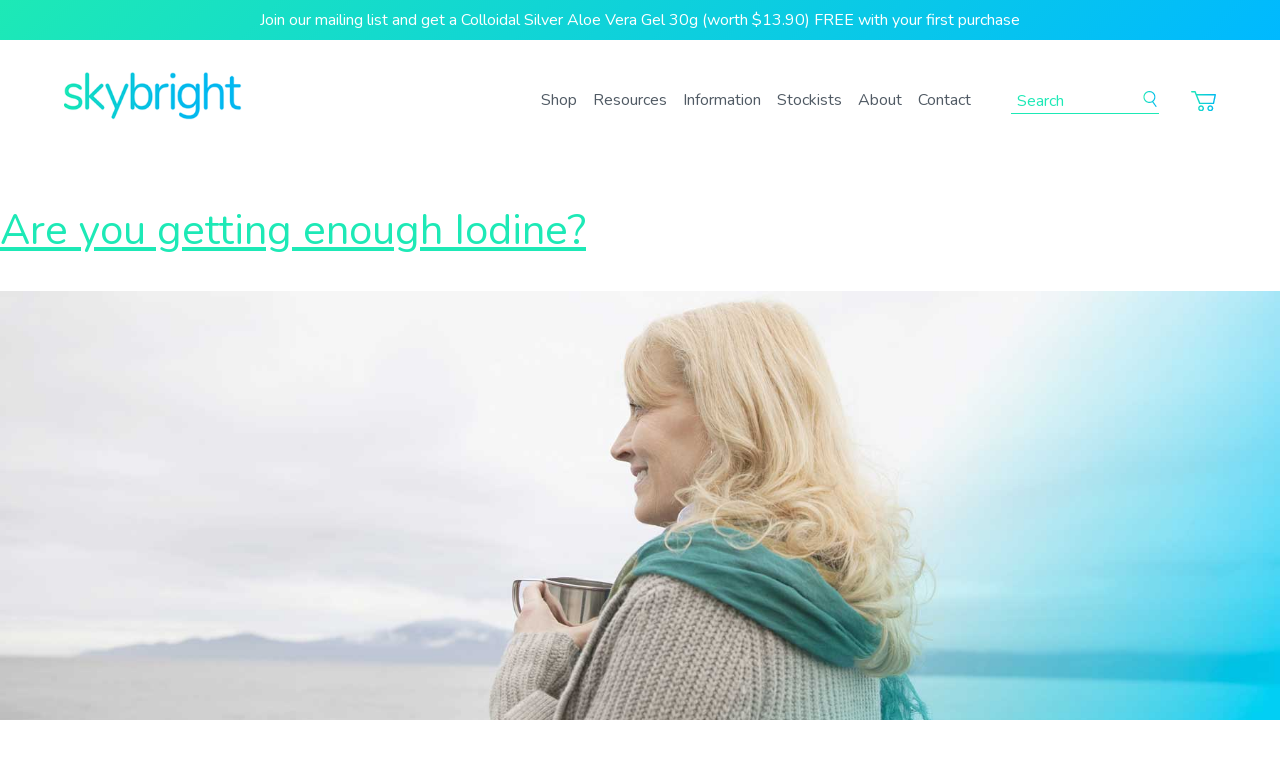

--- FILE ---
content_type: text/html; charset=UTF-8
request_url: https://www.skybright.co.nz/tag/hyperthyroidism/
body_size: 19723
content:
<!DOCTYPE html>
<html lang="en-NZ">
<head>
	<!-- Global site tag (gtag.js) - Google Analytics -->
	<script async src="https://www.googletagmanager.com/gtag/js?id=UA-133843315-1"></script>
	<script>
		window.dataLayer = window.dataLayer || [];
		function gtag(){dataLayer.push(arguments);}
		gtag('js', new Date());

		gtag('config', 'UA-133843315-1');
	</script>

	<meta charset="UTF-8">
	<meta name="viewport" content="width=device-width, initial-scale=1">
	<link rel="profile" href="http://gmpg.org/xfn/11">
	<link rel="pingback" href="https://www.skybright.co.nz/wp/xmlrpc.php">
	<link href="https://fonts.googleapis.com/css?family=Nunito" rel="stylesheet">
	<script src='https://api.mapbox.com/mapbox-gl-js/v0.49.0/mapbox-gl.js'></script>
	<link href='https://api.mapbox.com/mapbox-gl-js/v0.49.0/mapbox-gl.css' rel='stylesheet' />
	<link rel="icon" type="image/x-icon" href="https://www.skybright.co.nz/content/themes/skybright/assets/images/favicon.ico" />

	<title>hyperthyroidism &#8211; Skybright Health</title>
        <script type="text/javascript">
            const verifoneKeyUrl = "https://www.skybright.co.nz/wc-api/woo-verifone-key/";
            const verifone3DSEnabled = false;
            const verifone3DSJwtUrl = "https://www.skybright.co.nz/wc-api/woo-verifone-3ds-jwt/";
            const verifone3DSLookup = "https://www.skybright.co.nz/wc-api/woo-verifone-3ds-lookup/";
            const verifoneJsBlocksCheckoutUrl = "https://www.skybright.co.nz/wc-api/woo-verifone-js/";
        </script>
        <meta name='robots' content='max-image-preview:large' />
<script>window._wca = window._wca || [];</script>
<link rel='dns-prefetch' href='//stats.wp.com' />
<link rel='dns-prefetch' href='//cst.jsclient.vficloud.net' />
<link rel='dns-prefetch' href='//fonts.googleapis.com' />
<link rel="alternate" type="application/rss+xml" title="Skybright Health &raquo; Feed" href="https://www.skybright.co.nz/feed/" />
<link rel="alternate" type="application/rss+xml" title="Skybright Health &raquo; Comments Feed" href="https://www.skybright.co.nz/comments/feed/" />
<link rel="alternate" type="application/rss+xml" title="Skybright Health &raquo; hyperthyroidism Tag Feed" href="https://www.skybright.co.nz/tag/hyperthyroidism/feed/" />
<script type="text/javascript">
/* <![CDATA[ */
window._wpemojiSettings = {"baseUrl":"https:\/\/s.w.org\/images\/core\/emoji\/15.0.3\/72x72\/","ext":".png","svgUrl":"https:\/\/s.w.org\/images\/core\/emoji\/15.0.3\/svg\/","svgExt":".svg","source":{"concatemoji":"https:\/\/www.skybright.co.nz\/wp\/wp-includes\/js\/wp-emoji-release.min.js?ver=6.5.5"}};
/*! This file is auto-generated */
!function(i,n){var o,s,e;function c(e){try{var t={supportTests:e,timestamp:(new Date).valueOf()};sessionStorage.setItem(o,JSON.stringify(t))}catch(e){}}function p(e,t,n){e.clearRect(0,0,e.canvas.width,e.canvas.height),e.fillText(t,0,0);var t=new Uint32Array(e.getImageData(0,0,e.canvas.width,e.canvas.height).data),r=(e.clearRect(0,0,e.canvas.width,e.canvas.height),e.fillText(n,0,0),new Uint32Array(e.getImageData(0,0,e.canvas.width,e.canvas.height).data));return t.every(function(e,t){return e===r[t]})}function u(e,t,n){switch(t){case"flag":return n(e,"\ud83c\udff3\ufe0f\u200d\u26a7\ufe0f","\ud83c\udff3\ufe0f\u200b\u26a7\ufe0f")?!1:!n(e,"\ud83c\uddfa\ud83c\uddf3","\ud83c\uddfa\u200b\ud83c\uddf3")&&!n(e,"\ud83c\udff4\udb40\udc67\udb40\udc62\udb40\udc65\udb40\udc6e\udb40\udc67\udb40\udc7f","\ud83c\udff4\u200b\udb40\udc67\u200b\udb40\udc62\u200b\udb40\udc65\u200b\udb40\udc6e\u200b\udb40\udc67\u200b\udb40\udc7f");case"emoji":return!n(e,"\ud83d\udc26\u200d\u2b1b","\ud83d\udc26\u200b\u2b1b")}return!1}function f(e,t,n){var r="undefined"!=typeof WorkerGlobalScope&&self instanceof WorkerGlobalScope?new OffscreenCanvas(300,150):i.createElement("canvas"),a=r.getContext("2d",{willReadFrequently:!0}),o=(a.textBaseline="top",a.font="600 32px Arial",{});return e.forEach(function(e){o[e]=t(a,e,n)}),o}function t(e){var t=i.createElement("script");t.src=e,t.defer=!0,i.head.appendChild(t)}"undefined"!=typeof Promise&&(o="wpEmojiSettingsSupports",s=["flag","emoji"],n.supports={everything:!0,everythingExceptFlag:!0},e=new Promise(function(e){i.addEventListener("DOMContentLoaded",e,{once:!0})}),new Promise(function(t){var n=function(){try{var e=JSON.parse(sessionStorage.getItem(o));if("object"==typeof e&&"number"==typeof e.timestamp&&(new Date).valueOf()<e.timestamp+604800&&"object"==typeof e.supportTests)return e.supportTests}catch(e){}return null}();if(!n){if("undefined"!=typeof Worker&&"undefined"!=typeof OffscreenCanvas&&"undefined"!=typeof URL&&URL.createObjectURL&&"undefined"!=typeof Blob)try{var e="postMessage("+f.toString()+"("+[JSON.stringify(s),u.toString(),p.toString()].join(",")+"));",r=new Blob([e],{type:"text/javascript"}),a=new Worker(URL.createObjectURL(r),{name:"wpTestEmojiSupports"});return void(a.onmessage=function(e){c(n=e.data),a.terminate(),t(n)})}catch(e){}c(n=f(s,u,p))}t(n)}).then(function(e){for(var t in e)n.supports[t]=e[t],n.supports.everything=n.supports.everything&&n.supports[t],"flag"!==t&&(n.supports.everythingExceptFlag=n.supports.everythingExceptFlag&&n.supports[t]);n.supports.everythingExceptFlag=n.supports.everythingExceptFlag&&!n.supports.flag,n.DOMReady=!1,n.readyCallback=function(){n.DOMReady=!0}}).then(function(){return e}).then(function(){var e;n.supports.everything||(n.readyCallback(),(e=n.source||{}).concatemoji?t(e.concatemoji):e.wpemoji&&e.twemoji&&(t(e.twemoji),t(e.wpemoji)))}))}((window,document),window._wpemojiSettings);
/* ]]> */
</script>
<style id='wp-emoji-styles-inline-css' type='text/css'>

	img.wp-smiley, img.emoji {
		display: inline !important;
		border: none !important;
		box-shadow: none !important;
		height: 1em !important;
		width: 1em !important;
		margin: 0 0.07em !important;
		vertical-align: -0.1em !important;
		background: none !important;
		padding: 0 !important;
	}
</style>
<link rel='stylesheet' id='wp-block-library-css' href='https://www.skybright.co.nz/wp/wp-includes/css/dist/block-library/style.min.css?ver=6.5.5' type='text/css' media='all' />
<style id='wp-block-library-inline-css' type='text/css'>
.has-text-align-justify{text-align:justify;}
</style>
<link rel='stylesheet' id='jetpack-videopress-video-block-view-css' href='https://www.skybright.co.nz/content/plugins/jetpack/jetpack_vendor/automattic/jetpack-videopress/build/block-editor/blocks/video/view.css?minify=false&#038;ver=317afd605f368082816f' type='text/css' media='all' />
<link rel='stylesheet' id='mediaelement-css' href='https://www.skybright.co.nz/wp/wp-includes/js/mediaelement/mediaelementplayer-legacy.min.css?ver=4.2.17' type='text/css' media='all' />
<link rel='stylesheet' id='wp-mediaelement-css' href='https://www.skybright.co.nz/wp/wp-includes/js/mediaelement/wp-mediaelement.min.css?ver=6.5.5' type='text/css' media='all' />
<link rel='stylesheet' id='wc-blocks-vendors-style-css' href='https://www.skybright.co.nz/content/plugins/woo-gutenberg-products-block/build/wc-blocks-vendors-style.css?ver=10.1.0' type='text/css' media='all' />
<link rel='stylesheet' id='wc-blocks-style-css' href='https://www.skybright.co.nz/content/plugins/woo-gutenberg-products-block/build/wc-blocks-style.css?ver=10.1.0' type='text/css' media='all' />
<style id='classic-theme-styles-inline-css' type='text/css'>
/*! This file is auto-generated */
.wp-block-button__link{color:#fff;background-color:#32373c;border-radius:9999px;box-shadow:none;text-decoration:none;padding:calc(.667em + 2px) calc(1.333em + 2px);font-size:1.125em}.wp-block-file__button{background:#32373c;color:#fff;text-decoration:none}
</style>
<style id='global-styles-inline-css' type='text/css'>
body{--wp--preset--color--black: #000000;--wp--preset--color--cyan-bluish-gray: #abb8c3;--wp--preset--color--white: #ffffff;--wp--preset--color--pale-pink: #f78da7;--wp--preset--color--vivid-red: #cf2e2e;--wp--preset--color--luminous-vivid-orange: #ff6900;--wp--preset--color--luminous-vivid-amber: #fcb900;--wp--preset--color--light-green-cyan: #7bdcb5;--wp--preset--color--vivid-green-cyan: #00d084;--wp--preset--color--pale-cyan-blue: #8ed1fc;--wp--preset--color--vivid-cyan-blue: #0693e3;--wp--preset--color--vivid-purple: #9b51e0;--wp--preset--gradient--vivid-cyan-blue-to-vivid-purple: linear-gradient(135deg,rgba(6,147,227,1) 0%,rgb(155,81,224) 100%);--wp--preset--gradient--light-green-cyan-to-vivid-green-cyan: linear-gradient(135deg,rgb(122,220,180) 0%,rgb(0,208,130) 100%);--wp--preset--gradient--luminous-vivid-amber-to-luminous-vivid-orange: linear-gradient(135deg,rgba(252,185,0,1) 0%,rgba(255,105,0,1) 100%);--wp--preset--gradient--luminous-vivid-orange-to-vivid-red: linear-gradient(135deg,rgba(255,105,0,1) 0%,rgb(207,46,46) 100%);--wp--preset--gradient--very-light-gray-to-cyan-bluish-gray: linear-gradient(135deg,rgb(238,238,238) 0%,rgb(169,184,195) 100%);--wp--preset--gradient--cool-to-warm-spectrum: linear-gradient(135deg,rgb(74,234,220) 0%,rgb(151,120,209) 20%,rgb(207,42,186) 40%,rgb(238,44,130) 60%,rgb(251,105,98) 80%,rgb(254,248,76) 100%);--wp--preset--gradient--blush-light-purple: linear-gradient(135deg,rgb(255,206,236) 0%,rgb(152,150,240) 100%);--wp--preset--gradient--blush-bordeaux: linear-gradient(135deg,rgb(254,205,165) 0%,rgb(254,45,45) 50%,rgb(107,0,62) 100%);--wp--preset--gradient--luminous-dusk: linear-gradient(135deg,rgb(255,203,112) 0%,rgb(199,81,192) 50%,rgb(65,88,208) 100%);--wp--preset--gradient--pale-ocean: linear-gradient(135deg,rgb(255,245,203) 0%,rgb(182,227,212) 50%,rgb(51,167,181) 100%);--wp--preset--gradient--electric-grass: linear-gradient(135deg,rgb(202,248,128) 0%,rgb(113,206,126) 100%);--wp--preset--gradient--midnight: linear-gradient(135deg,rgb(2,3,129) 0%,rgb(40,116,252) 100%);--wp--preset--font-size--small: 13px;--wp--preset--font-size--medium: 20px;--wp--preset--font-size--large: 36px;--wp--preset--font-size--x-large: 42px;--wp--preset--spacing--20: 0.44rem;--wp--preset--spacing--30: 0.67rem;--wp--preset--spacing--40: 1rem;--wp--preset--spacing--50: 1.5rem;--wp--preset--spacing--60: 2.25rem;--wp--preset--spacing--70: 3.38rem;--wp--preset--spacing--80: 5.06rem;--wp--preset--shadow--natural: 6px 6px 9px rgba(0, 0, 0, 0.2);--wp--preset--shadow--deep: 12px 12px 50px rgba(0, 0, 0, 0.4);--wp--preset--shadow--sharp: 6px 6px 0px rgba(0, 0, 0, 0.2);--wp--preset--shadow--outlined: 6px 6px 0px -3px rgba(255, 255, 255, 1), 6px 6px rgba(0, 0, 0, 1);--wp--preset--shadow--crisp: 6px 6px 0px rgba(0, 0, 0, 1);}:where(.is-layout-flex){gap: 0.5em;}:where(.is-layout-grid){gap: 0.5em;}body .is-layout-flex{display: flex;}body .is-layout-flex{flex-wrap: wrap;align-items: center;}body .is-layout-flex > *{margin: 0;}body .is-layout-grid{display: grid;}body .is-layout-grid > *{margin: 0;}:where(.wp-block-columns.is-layout-flex){gap: 2em;}:where(.wp-block-columns.is-layout-grid){gap: 2em;}:where(.wp-block-post-template.is-layout-flex){gap: 1.25em;}:where(.wp-block-post-template.is-layout-grid){gap: 1.25em;}.has-black-color{color: var(--wp--preset--color--black) !important;}.has-cyan-bluish-gray-color{color: var(--wp--preset--color--cyan-bluish-gray) !important;}.has-white-color{color: var(--wp--preset--color--white) !important;}.has-pale-pink-color{color: var(--wp--preset--color--pale-pink) !important;}.has-vivid-red-color{color: var(--wp--preset--color--vivid-red) !important;}.has-luminous-vivid-orange-color{color: var(--wp--preset--color--luminous-vivid-orange) !important;}.has-luminous-vivid-amber-color{color: var(--wp--preset--color--luminous-vivid-amber) !important;}.has-light-green-cyan-color{color: var(--wp--preset--color--light-green-cyan) !important;}.has-vivid-green-cyan-color{color: var(--wp--preset--color--vivid-green-cyan) !important;}.has-pale-cyan-blue-color{color: var(--wp--preset--color--pale-cyan-blue) !important;}.has-vivid-cyan-blue-color{color: var(--wp--preset--color--vivid-cyan-blue) !important;}.has-vivid-purple-color{color: var(--wp--preset--color--vivid-purple) !important;}.has-black-background-color{background-color: var(--wp--preset--color--black) !important;}.has-cyan-bluish-gray-background-color{background-color: var(--wp--preset--color--cyan-bluish-gray) !important;}.has-white-background-color{background-color: var(--wp--preset--color--white) !important;}.has-pale-pink-background-color{background-color: var(--wp--preset--color--pale-pink) !important;}.has-vivid-red-background-color{background-color: var(--wp--preset--color--vivid-red) !important;}.has-luminous-vivid-orange-background-color{background-color: var(--wp--preset--color--luminous-vivid-orange) !important;}.has-luminous-vivid-amber-background-color{background-color: var(--wp--preset--color--luminous-vivid-amber) !important;}.has-light-green-cyan-background-color{background-color: var(--wp--preset--color--light-green-cyan) !important;}.has-vivid-green-cyan-background-color{background-color: var(--wp--preset--color--vivid-green-cyan) !important;}.has-pale-cyan-blue-background-color{background-color: var(--wp--preset--color--pale-cyan-blue) !important;}.has-vivid-cyan-blue-background-color{background-color: var(--wp--preset--color--vivid-cyan-blue) !important;}.has-vivid-purple-background-color{background-color: var(--wp--preset--color--vivid-purple) !important;}.has-black-border-color{border-color: var(--wp--preset--color--black) !important;}.has-cyan-bluish-gray-border-color{border-color: var(--wp--preset--color--cyan-bluish-gray) !important;}.has-white-border-color{border-color: var(--wp--preset--color--white) !important;}.has-pale-pink-border-color{border-color: var(--wp--preset--color--pale-pink) !important;}.has-vivid-red-border-color{border-color: var(--wp--preset--color--vivid-red) !important;}.has-luminous-vivid-orange-border-color{border-color: var(--wp--preset--color--luminous-vivid-orange) !important;}.has-luminous-vivid-amber-border-color{border-color: var(--wp--preset--color--luminous-vivid-amber) !important;}.has-light-green-cyan-border-color{border-color: var(--wp--preset--color--light-green-cyan) !important;}.has-vivid-green-cyan-border-color{border-color: var(--wp--preset--color--vivid-green-cyan) !important;}.has-pale-cyan-blue-border-color{border-color: var(--wp--preset--color--pale-cyan-blue) !important;}.has-vivid-cyan-blue-border-color{border-color: var(--wp--preset--color--vivid-cyan-blue) !important;}.has-vivid-purple-border-color{border-color: var(--wp--preset--color--vivid-purple) !important;}.has-vivid-cyan-blue-to-vivid-purple-gradient-background{background: var(--wp--preset--gradient--vivid-cyan-blue-to-vivid-purple) !important;}.has-light-green-cyan-to-vivid-green-cyan-gradient-background{background: var(--wp--preset--gradient--light-green-cyan-to-vivid-green-cyan) !important;}.has-luminous-vivid-amber-to-luminous-vivid-orange-gradient-background{background: var(--wp--preset--gradient--luminous-vivid-amber-to-luminous-vivid-orange) !important;}.has-luminous-vivid-orange-to-vivid-red-gradient-background{background: var(--wp--preset--gradient--luminous-vivid-orange-to-vivid-red) !important;}.has-very-light-gray-to-cyan-bluish-gray-gradient-background{background: var(--wp--preset--gradient--very-light-gray-to-cyan-bluish-gray) !important;}.has-cool-to-warm-spectrum-gradient-background{background: var(--wp--preset--gradient--cool-to-warm-spectrum) !important;}.has-blush-light-purple-gradient-background{background: var(--wp--preset--gradient--blush-light-purple) !important;}.has-blush-bordeaux-gradient-background{background: var(--wp--preset--gradient--blush-bordeaux) !important;}.has-luminous-dusk-gradient-background{background: var(--wp--preset--gradient--luminous-dusk) !important;}.has-pale-ocean-gradient-background{background: var(--wp--preset--gradient--pale-ocean) !important;}.has-electric-grass-gradient-background{background: var(--wp--preset--gradient--electric-grass) !important;}.has-midnight-gradient-background{background: var(--wp--preset--gradient--midnight) !important;}.has-small-font-size{font-size: var(--wp--preset--font-size--small) !important;}.has-medium-font-size{font-size: var(--wp--preset--font-size--medium) !important;}.has-large-font-size{font-size: var(--wp--preset--font-size--large) !important;}.has-x-large-font-size{font-size: var(--wp--preset--font-size--x-large) !important;}
.wp-block-navigation a:where(:not(.wp-element-button)){color: inherit;}
:where(.wp-block-post-template.is-layout-flex){gap: 1.25em;}:where(.wp-block-post-template.is-layout-grid){gap: 1.25em;}
:where(.wp-block-columns.is-layout-flex){gap: 2em;}:where(.wp-block-columns.is-layout-grid){gap: 2em;}
.wp-block-pullquote{font-size: 1.5em;line-height: 1.6;}
</style>
<link rel='stylesheet' id='woocommerce-layout-css' href='https://www.skybright.co.nz/content/plugins/woocommerce/assets/css/woocommerce-layout.css?ver=7.7.0' type='text/css' media='all' />
<style id='woocommerce-layout-inline-css' type='text/css'>

	.infinite-scroll .woocommerce-pagination {
		display: none;
	}
</style>
<link rel='stylesheet' id='woocommerce-smallscreen-css' href='https://www.skybright.co.nz/content/plugins/woocommerce/assets/css/woocommerce-smallscreen.css?ver=7.7.0' type='text/css' media='only screen and (max-width: 768px)' />
<link rel='stylesheet' id='woocommerce-general-css' href='https://www.skybright.co.nz/content/plugins/woocommerce/assets/css/woocommerce.css?ver=7.7.0' type='text/css' media='all' />
<style id='woocommerce-inline-inline-css' type='text/css'>
.woocommerce form .form-row .required { visibility: visible; }
</style>
<link rel='stylesheet' id='skybright-google-font-css' href='//fonts.googleapis.com/css?family=Roboto%3A400%2C700%7COpen%20Sans%3A400%2C300%2C700' type='text/css' media='all' />
<link rel='stylesheet' id='skybright-style-css' href='https://www.skybright.co.nz/content/themes/skybright/style.min.css?ver=1644102109' type='text/css' media='all' />
<link rel='stylesheet' id='verifone_inline_style-css' href='https://www.skybright.co.nz/content/plugins/verifone-hosted/assets/css/verifone_hosted_cart_inline.css?ver=6.5.5' type='text/css' media='all' />
<link rel='stylesheet' id='jetpack_css-css' href='https://www.skybright.co.nz/content/plugins/jetpack/css/jetpack.css?ver=12.1' type='text/css' media='all' />
<script type="text/javascript" src="https://www.skybright.co.nz/wp/wp-includes/js/jquery/jquery.min.js?ver=3.7.1" id="jquery-core-js"></script>
<script type="text/javascript" src="https://www.skybright.co.nz/wp/wp-includes/js/jquery/jquery-migrate.min.js?ver=3.4.1" id="jquery-migrate-js"></script>
<script defer type="text/javascript" src="https://stats.wp.com/s-202546.js" id="woocommerce-analytics-js"></script>
<script type="text/javascript" src="https://www.skybright.co.nz/content/plugins/verifone-hosted/assets/js/verifone_hosted_cart.js?ver=6.5.5" id="verifone_hosted_cart_script-js"></script>
<script type="text/javascript" src="https://cst.jsclient.vficloud.net/verifone.js?ver=6.5.5" id="verifone_inline_online_script-js"></script>
<script type="text/javascript" src="https://www.skybright.co.nz/content/plugins/verifone-hosted/assets/js/verifone_hosted_cart_inline.js?ver=6.5.5" id="verifone_inline_script-js"></script>
<link rel="https://api.w.org/" href="https://www.skybright.co.nz/wp-json/" /><link rel="alternate" type="application/json" href="https://www.skybright.co.nz/wp-json/wp/v2/tags/265" /><link rel="EditURI" type="application/rsd+xml" title="RSD" href="https://www.skybright.co.nz/wp/xmlrpc.php?rsd" />
<meta name="generator" content="WordPress 6.5.5" />
<meta name="generator" content="WooCommerce 7.7.0" />
<!-- Facebook Pixel Code -->
<script>
  !function(f,b,e,v,n,t,s)
  {if(f.fbq)return;n=f.fbq=function(){n.callMethod?
  n.callMethod.apply(n,arguments):n.queue.push(arguments)};
  if(!f._fbq)f._fbq=n;n.push=n;n.loaded=!0;n.version='2.0';
  n.queue=[];t=b.createElement(e);t.async=!0;
  t.src=v;s=b.getElementsByTagName(e)[0];
  s.parentNode.insertBefore(t,s)}(window, document,'script',
  'https://connect.facebook.net/en_US/fbevents.js');
  fbq('init', '1078132782724622');
  fbq('track', 'PageView');
</script>
<noscript><img height="1" width="1" style="display:none"
  src="https://www.facebook.com/tr?id=1078132782724622&ev=PageView&noscript=1"
/></noscript>
<!-- End Facebook Pixel Code -->
<meta name="facebook-domain-verification" content="8ibhv0b8h9oi22eqjkhxqymdwve480" />	<style>img#wpstats{display:none}</style>
		<!-- Google site verification - Google Listings & Ads -->
<meta name="google-site-verification" content="haPty0RlvH0th6Hny6beAQH4tzz_ZAM1s73cNivZ6D8" />
	<noscript><style>.woocommerce-product-gallery{ opacity: 1 !important; }</style></noscript>
	<link rel="icon" href="https://www.skybright.co.nz/content/uploads/2019/06/cropped-skybright-site-icon-1-32x32.jpg" sizes="32x32" />
<link rel="icon" href="https://www.skybright.co.nz/content/uploads/2019/06/cropped-skybright-site-icon-1-192x192.jpg" sizes="192x192" />
<link rel="apple-touch-icon" href="https://www.skybright.co.nz/content/uploads/2019/06/cropped-skybright-site-icon-1-180x180.jpg" />
<meta name="msapplication-TileImage" content="https://www.skybright.co.nz/content/uploads/2019/06/cropped-skybright-site-icon-1-270x270.jpg" />
		<style type="text/css" id="wp-custom-css">
			.wp-block-pullquote {
  text-align: left;
}

.wc-block-grid__product-price.price .woocommerce-Price-amount.amount {
	font-weight: 600;
}		</style>
		
</head>

<body class="archive tag tag-hyperthyroidism tag-265 theme-skybright woocommerce-no-js hfeed no-js">
<div id="page" class="site">
	<div class="NewsLetter-header">
		<button class="NewsLetter-toggle">Join our mailing list and get a Colloidal Silver Aloe Vera Gel 30g (worth $13.90) FREE with your first purchase</button>
	</div>
	<header class="Header">
	<div class="Header-main">
		<div class="Header-logo">
			<a href="/">
				<img src="https://www.skybright.co.nz/content/themes/skybright/assets/images/skybright-logo.png" alt=" skybright-logo">
			</a>
		</div>
		<div class="Header-nav">
			<div class="menu-main-container"><ul id="primary-menu" class="menu dropdown"><li id="menu-item-3128" class="menu-item menu-item-type-post_type menu-item-object-page menu-item-3128"><a href="https://www.skybright.co.nz/shop/">Shop</a></li>
<li id="menu-item-6191" class="sm-visible menu-item menu-item-type-post_type menu-item-object-page menu-item-6191"><a href="https://www.skybright.co.nz/cart/">Cart</a></li>
<li id="menu-item-5247" class="menu-item menu-item-type-post_type menu-item-object-page current_page_parent menu-item-5247"><a href="https://www.skybright.co.nz/resources/">Resources</a></li>
<li id="menu-item-45" class="menu-item menu-item-type-post_type menu-item-object-page menu-item-45"><a href="https://www.skybright.co.nz/info-faqs/">Information</a></li>
<li id="menu-item-46" class="menu-item menu-item-type-post_type menu-item-object-page menu-item-46"><a href="https://www.skybright.co.nz/store-locator/">Stockists</a></li>
<li id="menu-item-96" class="menu-item menu-item-type-post_type menu-item-object-page menu-item-96"><a href="https://www.skybright.co.nz/about/">About</a></li>
<li id="menu-item-44" class="menu-item menu-item-type-post_type menu-item-object-page menu-item-44"><a href="https://www.skybright.co.nz/contact/">Contact</a></li>
</ul></div>			
<form method="get" class="search-form" action="https://www.skybright.co.nz/">
	<label for="search-field"><span class="screen-reader-text">To search this site, enter a search term</span></label>
	<input class="search-field" id="search-field" type="text" name="s" value="" aria-required="false" autocomplete="off" placeholder="Search" />
	<button type="button" class="button button-search"><img class="emoji" src="https://www.skybright.co.nz/content/themes/skybright/assets/images/svg-icons/skybright_search.svg" alt="" /></button>
</form>
			<a href="/cart" class="menu-cart-icon">
				<img src="https://www.skybright.co.nz/content/themes/skybright/assets/images/svg-icons/skybright_cart.svg" alt="">
			</a>
		</div>
	</div>

		<button type="button" class="off-canvas-open" aria-expanded="false" aria-label="Open Menu">
			<span class="hamburger"></span>
		</button>
	</header><!-- .site-header-->

	<div id="content" class="site-content">

<div class="primary content-area">
	<main id="main" class="site-main">

		
			<header class="page-header">
				<h1 class="page-title">Tag: <span>hyperthyroidism</span></h1>			</header><!-- .page-header -->

		
<article class="post-5219 post type-post status-publish format-standard has-post-thumbnail hentry category-minerals tag-anti-inflammatory tag-antibacterial tag-antiviral tag-breastfeeding tag-deficiency tag-energy tag-hyperthyroidism tag-immune-system tag-inflammation tag-iodine tag-minerals tag-pregnancy tag-remineralise tag-selenium tag-thyroid tag-thyroid-gland">
	<header class="">
		<h2 class="entry-title"><a href="https://www.skybright.co.nz/2021/09/iodine/" rel="bookmark">Are you getting enough Iodine?</a></h2>	</header><!-- .entry-header -->

	<div class="entry-content">
		
<figure class="wp-block-image"><img fetchpriority="high" decoding="async" width="1800" height="700" src="https://www.skybright.co.nz/content/uploads/2021/09/Skybright-Iodine-Header.jpg" alt="Woman holding mug and looking out to sea. Are you getting enough iodine?" class="wp-image-5221" srcset="https://www.skybright.co.nz/content/uploads/2021/09/Skybright-Iodine-Header.jpg 1800w, https://www.skybright.co.nz/content/uploads/2021/09/Skybright-Iodine-Header-300x117.jpg 300w, https://www.skybright.co.nz/content/uploads/2021/09/Skybright-Iodine-Header-768x299.jpg 768w, https://www.skybright.co.nz/content/uploads/2021/09/Skybright-Iodine-Header-1024x398.jpg 1024w, https://www.skybright.co.nz/content/uploads/2021/09/Skybright-Iodine-Header-600x233.jpg 600w" sizes="(max-width: 1800px) 100vw, 1800px" /></figure>



<h3 class="wp-block-heading"><strong>Are you getting enough iodine?</strong></h3>



<p>When you hear the word iodine, you may think of the tablets used to disinfect water on camping trips or the yellow liquid used for disinfecting cuts and grazes when we were younger. Or you may just remember it from the periodic table in chemistry class.</p>



<p><a href="http://www.skybright.co.nz/product/iodine-liquid-mineral/">Iodine</a> is one of the most important life-sustaining elements. For more than 100 years, it has been known as the element that is necessary for thyroid hormone production. However, it is so much more than that.</p>



<p>Iodine is found in each and every one of the trillions of cells in the body, and responsible for the production of all the other hormones in the body. </p>



<figure class="wp-block-pullquote skinny-wrap has-border-color has-white-border-color" style="border-style:none;border-width:0px"><blockquote><p><strong>It is a powerful antibiotic, and has potent antibacterial, antiviral properties.</strong></p></blockquote></figure>



<p>It has strong anti-inflammatory effects by neutralising free radicals and is necessary for proper immune system function. Working together with other minerals like Selenium, it has many therapeutic benefits for a range of modern illnesses and diseases.</p>



<p>It is estimated by the World Health Organisation (WHO) that more than half of the world’s population live in an area of iodine deficiency, and that this has risen 400% in the last few decades due to soil depletion and an increase in environmental contaminants that have replaced it.</p>



<p>Our body does not make iodine, so we need to access it from the foods we eat. But if the nutrients are not in the soil to begin with, it cannot be in the food we eat, and this can lead to common deficiencies.</p>



<h3 class="wp-block-heading"><strong>Iodine deficiency in New Zealand</strong></h3>



<p>Soil in coastal areas are naturally iodine-rich, as are the dairy products produced by the cows that graze there. Fresh produce such as fruits and vegetables that are grown in coastal areas are also rich in iodine. </p>



<figure class="wp-block-pullquote skinny-wrap has-border-color has-white-border-color" style="border-style:none;border-width:0px"><blockquote><p><strong>Despite being a coastal nation, New Zealand soils are low in iodine, and this is reflected in our locally grown produce.</strong> </p></blockquote></figure>



<p>This can be due to intensive farming, lack of crop rotation and the use of fertilisers. Coupled with changes to our diet, the reduced use of iodised salt in the household, the prevalence of processed foods, many New Zealanders are now lacking important nutrients such as iodine that are key to good health. </p>



<p>The WHO’s research has suggested deficiencies in both Australia and New Zealand are re-emerging, when they were previously thought to be iodine sufficient.</p>



<p>This research suggests that we may be consuming less than 60% of what is recommended. While we all need iodine, it is especially important for women who are trying to fall pregnant, are currently pregnant or who are breastfeeding, as the body demands more during this time due to increased thyroid hormone production, and the requirements of the developing baby.</p>



<div class="wp-block-image"><figure class="aligncenter"><img decoding="async" width="640" height="405" src="https://www.skybright.co.nz/content/uploads/2021/09/Iodine60.jpg" alt="Woman smiling and leaning on fence in countryside. " class="wp-image-5226" srcset="https://www.skybright.co.nz/content/uploads/2021/09/Iodine60.jpg 640w, https://www.skybright.co.nz/content/uploads/2021/09/Iodine60-300x190.jpg 300w, https://www.skybright.co.nz/content/uploads/2021/09/Iodine60-600x380.jpg 600w" sizes="(max-width: 640px) 100vw, 640px" /><figcaption>Research suggests that we may be consuming less than 60% of what is recommended.</figcaption></figure></div>



<p>Properly evaluating and treating iodine deficiency will help people support thyroid health and immune system function, increase their energy levels, and help improve general health and wellbeing. This can be achieved by some simple changes to their diet or daily supplementation in consultation with their health practitioner. It can be as little as a couple of drops of potassium iodide in a glass of water each day to get you feeling better, and help you avoid some of the common but serious health problems we are seeing today in New Zealand and around the world. </p>



<p>The best results are seen with a holistic approach, and increasing the intake of important vitamins, minerals and electrolytes through a wholefood diet.</p>



<h3 class="wp-block-heading"><strong>The hungry thyroid</strong></h3>



<p>The thyroid is often referred to as a ‘hungry’ part of the body, in reference to its high nutritional demands. </p>



<p>This butterfly-shaped endocrine gland surrounds the windpipe and is important for metabolism, regulating digestion and your heart rate. It facilitates energy production and mental agility. The thyroid also helps with fat burning too, by determining how quickly and efficiently kilojoules are burned up, and it assists in the breakdown of proteins. Thyroid function also assists the suppleness and strength of our hair, skin and nails.</p>



<p>Iodine is an essential ingredient in all thyroid hormones, including T4 (thyroxine) and T3 (triiodothyronine). It is important to maintain sufficient amounts of iodine, and they are required to be synthesised in adequate amounts. In a low thyroid state, known as hypothyroidism, the thyroid gland can’t make enough thyroid hormone to keep the body running normally. The metabolic state is therefore reduced which can lead to weight gain. </p>



<p>When the thyroid gland is releasing excess amounts of thyroid hormone, it is known as hyperthyroidism, which is an overactive or elevated metabolic state which can result in fatigue, irregular heartbeat, unexplained weight loss and brain fog.</p>



<p>When you have an adequate intake of iodine, your body contains 20-50g, and 75% of that amount is stored in the thyroid. However large amounts are also stored in other parts of the body, including the salivary glands, the breasts, ovaries, and the brain. In the brain it concentrates in the substantia nigra, the part of the brain that is associated with Parkinson’s disease.</p>



<figure class="wp-block-pullquote skinny-wrap has-border-color has-white-border-color" style="border-style:none;border-width:0px"><blockquote><p><strong>One of the first signs of deficiency is an enlarged thyroid gland. </strong></p></blockquote></figure>



<p>The lack of iodine causes the gland to expand in an attempt to extract as much iodine in the bloodstream as possible. If your iodine intake is low, this will be reflected in low levels of thyroid hormone. You may then experience fatigue, dry skin, constipation, systemic inflammation, a hoarse voice, delayed reflexes and some cognitive impairment. </p>



<p>It is best to consult your doctor or health professional should you identify any of these symptoms. Anybody taking thyroid medication should always discuss their condition with a health professional before taking supplementary iodine.</p>



<h3 class="wp-block-heading"><strong>The role of selenium</strong></h3>



<p><a href="http://www.skybright.co.nz/product/selenium-liquid-mineral/">Selenium</a>, another important mineral and antioxidant, plays a significant role in regulating thyroid function and iodine metabolism.&nbsp;The thyroid contains more selenium by weight than any other organ in the body.</p>



<p>Selenium is a required component for the production of the enzyme glutathione peroxidase, which protects the body from damage with antioxidant capabilities. </p>



<p>Without this enzyme, the thyroid gland is susceptible to damage from oxidants, there would be no activation of thyroid hormone without selenium.</p>



<div class="wp-block-image"><figure class="aligncenter"><img decoding="async" width="640" height="427" src="https://www.skybright.co.nz/content/uploads/2021/09/Skybright-iodine-pregnancy.jpg" alt="Pregnant woman lying on bed. Pregnant and breastfeeding women require more iodine." class="wp-image-5227" srcset="https://www.skybright.co.nz/content/uploads/2021/09/Skybright-iodine-pregnancy.jpg 640w, https://www.skybright.co.nz/content/uploads/2021/09/Skybright-iodine-pregnancy-300x200.jpg 300w, https://www.skybright.co.nz/content/uploads/2021/09/Skybright-iodine-pregnancy-600x400.jpg 600w" sizes="(max-width: 640px) 100vw, 640px" /><figcaption>Pregnant and breastfeeding women require more iodine.</figcaption></figure></div>



<h3 class="wp-block-heading"><strong>The need for iodine before pregnancy</strong></h3>



<p>The consequences of iodine deficiency are most serious for women who are trying to fall pregnant, who are currently pregnant or are breastfeeding. </p>



<p>Thyroid hormones balance the function and development of the body’s major organs and influence the progress of the developing baby. </p>



<p>Research has shown that a lack of iodine can cause fetal and neonatal mental disabilities and growth problems, along with speech and hearing issues. Cognitive function and neurological development can be impaired when iodine levels are low. </p>



<figure class="wp-block-pullquote skinny-wrap has-border-color has-white-border-color" style="border-style:none;border-width:0px"><blockquote><p><strong>Pregnant and breastfeeding women also require more iodine due to increased thyroid hormone production.</strong></p></blockquote></figure>



<p>It is recommended that women take iodine supplements from the point of planned pregnancy and through the full duration of pregnancy as well as breastfeeding. Avoid kelp or seaweed supplements as they may be contaminated with heavy metals such as mercury. Multi-vitamin, multi-mineral and pre-natal supplements may or may not contain enough iodine, so it’s best to check. </p>



<p>Women with pre-existing thyroid conditions should always check with their health professional before taking a supplement.</p>



<h3 class="wp-block-heading"><strong>How do I know if I’m deficient?</strong></h3>



<p>Under most states of iodine sufficiency, approximately 90% of dietary iodine eventually is excreted in the urine, with exception being the lactating female due to iodine excretion in the breast milk. Because of this, urine is the best biological fluid to use for assessment of deficiency. </p>



<p>If you are concerned there may be deficiency, you could undertake an iodine-loading test, otherwise known as a urinary iodine concentration (UIC) where you take a prescribed dose of iodine, then collect 24 hours of urine to undergo analysis with a health professional. </p>



<p>The principle of this test is that if you’re iodine sufficient, most of the dose will be excreted, and if there is a deficiency present, it will be instead be absorbed by the body.</p>



<h3 class="wp-block-heading"><strong>Can I get enough iodine from salt?</strong></h3>



<p>Iodised table salt was implemented in many regions and countries around the world when iodine deficiency was recognised. In New Zealand in the 1920’s, the government allowed manufacturers to voluntarily add iodine to table salt. This was mainly to safeguard against thyroid enlargement (goitre) and the severe mental retardation of cretinism, although the incidence of these conditions was very rare in New Zealand. </p>



<div class="wp-block-image"><figure class="aligncenter"><img loading="lazy" decoding="async" width="640" height="346" src="https://www.skybright.co.nz/content/uploads/2021/09/Iodine-salt.jpg" alt="Closeup image of unrefined, unprocessed sea salt. A better option than table salt." class="wp-image-5229" srcset="https://www.skybright.co.nz/content/uploads/2021/09/Iodine-salt.jpg 640w, https://www.skybright.co.nz/content/uploads/2021/09/Iodine-salt-300x162.jpg 300w, https://www.skybright.co.nz/content/uploads/2021/09/Iodine-salt-600x324.jpg 600w" sizes="(max-width: 640px) 100vw, 640px" /><figcaption>Unrefined, unprocessed sea salt is a better option than table salt.</figcaption></figure></div>



<p>In recent decades we have seen people consume less salt due to health concerns, while some avoid salt entirely. Salt used in processed foods is often non-iodised to save on costs, so is not a source of iodine despite the sodium content.</p>



<p>In recent times we are seeing a prevalence of sea salt, or kosher salt, promoted as a healthier alternative. However, sea salt is a poor source of iodine, and we should look for unrefined, unprocessed sea salt, with some products now enriched with New Zealand sea kelp. The iodine in salt is not very bioavailable in our bodies, it is better absorbed through liquid and food sources.&nbsp;</p>



<h3 class="wp-block-heading"><strong>Other sources of dietary iodine</strong></h3>



<p>It can be difficult to identify sources and the quantity of iodine in most foods. However, it is naturally present in seawater, so therefore seafood is a good source, especially seaweed, shellfish and saltwater fish. It’s also naturally present in soil, and found in eggs and dairy, including yoghurt, cow’s milk, ice cream and cheese. </p>



<p>If you don’t have access to shellfish or other seafood, or if the soil is deficient due to intensive farming, you’ll need to access it from other sources.&nbsp;&nbsp;</p>



<p>Iodine levels in milk can vary according to the soils in which the animals have grazed and factors such as the groundwater used in irrigation, fertilisers used and the feed for the livestock. Interestingly, organic milk is estimated to contain roughly 30-40% less iodine than conventional milk, owing to alternative processing methods.</p>



<figure class="wp-block-pullquote skinny-wrap has-border-color has-white-border-color" style="border-style:none;border-width:0px"><blockquote><p><strong>It is difficult for most people to obtain adequate iodine by eating foods that are natural sources of iodine. </strong></p></blockquote></figure>



<p>That said,&nbsp;in 2009, Iodine fortification of bread became mandatory with the exception of organic bread,&nbsp;non-yeast-leavened bread and bread mixes. When salt was iodised in the 20<sup>th</sup>&nbsp;century, this significantly improved the iodine levels within the New Zealand population, but recently deficiencies have again become apparent, hence the need for the fortification of foods.</p>



<h3 class="wp-block-heading"><strong>Iodine dosage guidelines</strong></h3>



<p>There is no single dose of iodine that is effective for everyone. The best approach is working with a health professional that is&nbsp;knowledgeable&nbsp;about iodine. </p>



<p>If you eat seafood and other iodine-rich foods, use iodised salt, take a multi-vitamin or mineral supplement, you may be able to obtain adequate levels.</p>



<p>Recommended daily allowances range from 100-250mcg a day, with the exception of pregnant or breastfeeding women, who may require more than 300mcg per day due to increased hormone production in early pregnancy, increased urinary iodine excretion, and the transfer of iodine to the fetus or the nursing infant when feeding.</p>



<p>Some leading iodine experts suggest significantly larger daily doses, even up to 12mg. In Japan, the average daily intake is 12-13 milligrams due to increased consumption of seaweed and other seafood.</p>



<div class="wp-block-image"><figure class="aligncenter size-full"><img loading="lazy" decoding="async" width="640" height="403" src="https://www.skybright.co.nz/content/uploads/2022/05/Iodine255.jpg" alt="" class="wp-image-6480" srcset="https://www.skybright.co.nz/content/uploads/2022/05/Iodine255.jpg 640w, https://www.skybright.co.nz/content/uploads/2022/05/Iodine255-300x189.jpg 300w, https://www.skybright.co.nz/content/uploads/2022/05/Iodine255-600x378.jpg 600w, https://www.skybright.co.nz/content/uploads/2022/05/Iodine255-95x60.jpg 95w, https://www.skybright.co.nz/content/uploads/2022/05/Iodine255-143x90.jpg 143w" sizes="(max-width: 640px) 100vw, 640px" /><figcaption>Iodine Liquid Mineral: Just 2 drops a day = 255mcg of Potassium Iodide</figcaption></figure></div>



<h3 class="wp-block-heading"><strong>Summary</strong></h3>



<p>Iodine is one the most basic elements of all life on earth, it is present in the ocean, marine life and in every one of the trillions of cells in our body. The role it plays in our everyday wellbeing cannot be overstated. As our bodies can’t produce iodine, there are simple steps we can take to make sure we can rebalance and replenish our mineral levels, and avoid deficiencies.</p>


<div data-block-name="woocommerce/handpicked-products" data-edit-mode="false" data-products="[469,465]" class="wc-block-grid wp-block-handpicked-products wc-block-handpicked-products has-3-columns has-multiple-rows"><ul class="wc-block-grid__products"><li class="wc-block-grid__product">
				<a href="https://www.skybright.co.nz/product/iodine-liquid-mineral/" class="wc-block-grid__product-link">
					<div class="wc-block-grid__product-image"><img loading="lazy" decoding="async" width="300" height="300" src="https://www.skybright.co.nz/content/uploads/2014/09/skybright-minerals-iodine-50ml-300x300.jpg" class="attachment-woocommerce_thumbnail size-woocommerce_thumbnail" alt="Iodine Liquid Mineral" srcset="https://www.skybright.co.nz/content/uploads/2014/09/skybright-minerals-iodine-50ml-300x300.jpg 300w, https://www.skybright.co.nz/content/uploads/2014/09/skybright-minerals-iodine-50ml-150x150.jpg 150w, https://www.skybright.co.nz/content/uploads/2014/09/skybright-minerals-iodine-50ml-768x768.jpg 768w, https://www.skybright.co.nz/content/uploads/2014/09/skybright-minerals-iodine-50ml-600x600.jpg 600w, https://www.skybright.co.nz/content/uploads/2014/09/skybright-minerals-iodine-50ml-100x100.jpg 100w, https://www.skybright.co.nz/content/uploads/2014/09/skybright-minerals-iodine-50ml.jpg 1000w" sizes="(max-width: 300px) 100vw, 300px" /></div>
					<div class="wc-block-grid__product-title">Iodine Liquid Mineral</div>
				</a>
				
				<div class="wc-block-grid__product-price price"><span class="woocommerce-Price-amount amount"><span class="woocommerce-Price-currencySymbol">&#036;</span>27.90</span></div>
				
				<div class="wp-block-button wc-block-grid__product-add-to-cart"><a href="https://www.skybright.co.nz/product/iodine-liquid-mineral/" aria-label="Read more about &ldquo;Iodine Liquid Mineral&rdquo;" data-quantity="1" data-product_id="469" data-product_sku="T316" rel="nofollow" class="wp-block-button__link wp-element-button add_to_cart_button">Read more</a></div>
			</li><li class="wc-block-grid__product">
				<a href="https://www.skybright.co.nz/product/selenium-liquid-mineral/" class="wc-block-grid__product-link">
					<div class="wc-block-grid__product-image"><img loading="lazy" decoding="async" width="300" height="300" src="https://www.skybright.co.nz/content/uploads/2014/09/skybright-minerals-selenium-50ml-1-300x300.jpg" class="attachment-woocommerce_thumbnail size-woocommerce_thumbnail" alt="Selenium Liquid Mineral" srcset="https://www.skybright.co.nz/content/uploads/2014/09/skybright-minerals-selenium-50ml-1-300x300.jpg 300w, https://www.skybright.co.nz/content/uploads/2014/09/skybright-minerals-selenium-50ml-1-1024x1024.jpg 1024w, https://www.skybright.co.nz/content/uploads/2014/09/skybright-minerals-selenium-50ml-1-150x150.jpg 150w, https://www.skybright.co.nz/content/uploads/2014/09/skybright-minerals-selenium-50ml-1-768x768.jpg 768w, https://www.skybright.co.nz/content/uploads/2014/09/skybright-minerals-selenium-50ml-1-1080x1080.jpg 1080w, https://www.skybright.co.nz/content/uploads/2014/09/skybright-minerals-selenium-50ml-1-600x600.jpg 600w, https://www.skybright.co.nz/content/uploads/2014/09/skybright-minerals-selenium-50ml-1-100x100.jpg 100w, https://www.skybright.co.nz/content/uploads/2014/09/skybright-minerals-selenium-50ml-1.jpg 1200w" sizes="(max-width: 300px) 100vw, 300px" /></div>
					<div class="wc-block-grid__product-title">Selenium Liquid Mineral</div>
				</a>
				
				<div class="wc-block-grid__product-price price"><span class="woocommerce-Price-amount amount"><span class="woocommerce-Price-currencySymbol">&#036;</span>27.90</span></div>
				
				<div class="wp-block-button wc-block-grid__product-add-to-cart"><a href="?add-to-cart=465" aria-label="Add &ldquo;Selenium Liquid Mineral&rdquo; to your cart" data-quantity="1" data-product_id="465" data-product_sku="T313" rel="nofollow" class="wp-block-button__link wp-element-button add_to_cart_button ajax_add_to_cart">Add to cart</a></div>
			</li></ul></div>


<p><strong>References:<br></strong>Brownstein, MD. D. Iodine. Why You Need It And Why You Can’t Live Without It. 2014<br>Reader’s Digest. The Healing Power of Vitamins, Minerals &amp; Herbs. 2000<br>Schauss, Alexander G. Minerals, Trace Elements, &amp; Human Health. Life Sciences Press. 1995<br>Kohrle J. The Trace Element Selenium and The Thyroid Gland. Biochimie. 1999<br>Smallridge RC, Ladenson PW. Hypothyroidism In Pregnancy: Consequences To Neonatal Health. J Clin Endocrinol Metab. 2001<br><a href="https://www.health.govt.nz/our-work/preventative-health-wellness/nutrition/iodine">Iodine</a>. Ministry of Health Manatū Hauora Website.<br>Editors: de Benoist, Bruno. Andersson, Maria. Iodine status Worldwide. WHO Global Database on Iodine Deficiency. World Health Organisation, Geneva. 2004<br>Ministry of Health Manatū &amp; Australian National Health and Medical Research Council. Nutrient Reference Values for Australia and New Zealand Including Recommended Dietary Intakes. 2006, updated 2017.</p>



<p><strong>Disclaimer:</strong><br>The information in this article is not intended as a medical prescription for any disease or illness. Nothing stated here should be considered medical advice. Use as directed. If symptoms persist, consult your healthcare professional.&nbsp;</p>
	</div><!-- .entry-content -->

	<footer class="entry-footer">
		<span class="cat-links">Posted in <a href="https://www.skybright.co.nz/category/minerals/" rel="category tag">Minerals</a></span><span class="tags-links">Tagged <a href="https://www.skybright.co.nz/tag/anti-inflammatory/" rel="tag">Anti-inflammatory</a>, <a href="https://www.skybright.co.nz/tag/antibacterial/" rel="tag">Antibacterial</a>, <a href="https://www.skybright.co.nz/tag/antiviral/" rel="tag">Antiviral</a>, <a href="https://www.skybright.co.nz/tag/breastfeeding/" rel="tag">Breastfeeding</a>, <a href="https://www.skybright.co.nz/tag/deficiency/" rel="tag">Deficiency</a>, <a href="https://www.skybright.co.nz/tag/energy/" rel="tag">Energy</a>, <a href="https://www.skybright.co.nz/tag/hyperthyroidism/" rel="tag">hyperthyroidism</a>, <a href="https://www.skybright.co.nz/tag/immune-system/" rel="tag">Immune System</a>, <a href="https://www.skybright.co.nz/tag/inflammation/" rel="tag">Inflammation</a>, <a href="https://www.skybright.co.nz/tag/iodine/" rel="tag">Iodine</a>, <a href="https://www.skybright.co.nz/tag/minerals/" rel="tag">Minerals</a>, <a href="https://www.skybright.co.nz/tag/pregnancy/" rel="tag">Pregnancy</a>, <a href="https://www.skybright.co.nz/tag/remineralise/" rel="tag">Remineralise</a>, <a href="https://www.skybright.co.nz/tag/selenium/" rel="tag">Selenium</a>, <a href="https://www.skybright.co.nz/tag/thyroid/" rel="tag">Thyroid</a>, <a href="https://www.skybright.co.nz/tag/thyroid-gland/" rel="tag">Thyroid gland</a></span>	</footer><!-- .entry-footer -->
</article><!-- #post-## -->
	</main><!-- #main -->
</div><!-- .primary -->

	</div><!-- #content -->
	<div class="NewsLetter-footer">
		<p>Join our mailing list and get a Colloidal Silver Aloe Vera Gel 30g (worth $13.90) FREE with your first purchase.</p>
		<form method="post" action="" class="NewsLetter-form">
			<input type="email" name="email" class="email" placeholder="Email address" />
			<input type="submit" name="submit" value=">" />
		</form>
	</div>
	<div class="Footer grid-container">
		<div class="Footer-wrap grid-x">
			<div class="Footer-col cell-3">
				<h5>Contact</h5>
				<p>Free Phone 0800 200 707</p>
				<p><a href="mailto:info@skybright.co.nz">info@skybright.co.nz</a></p>

				<ul class="social-icons">
					<li><a href="https://www.facebook.com/skybright.health/" target="_blank" rel="noopener noreferrer">
						<svg viewBox="0 0 512 512"><path d="M211.9 197.4h-36.7v59.9h36.7V433.1h70.5V256.5h49.2l5.2-59.1h-54.4c0 0 0-22.1 0-33.7 0-13.9 2.8-19.5 16.3-19.5 10.9 0 38.2 0 38.2 0V82.9c0 0-40.2 0-48.8 0 -52.5 0-76.1 23.1-76.1 67.3C211.9 188.8 211.9 197.4 211.9 197.4z"></path></svg></a></li>
					<li><a href="https://www.instagram.com/skybrighthealth/" target="_blank" rel="noopener noreferrer">
					<svg viewBox="0 0 512 512"><path d="M256 109.3c47.8 0 53.4 0.2 72.3 1 17.4 0.8 26.9 3.7 33.2 6.2 8.4 3.2 14.3 7.1 20.6 13.4 6.3 6.3 10.1 12.2 13.4 20.6 2.5 6.3 5.4 15.8 6.2 33.2 0.9 18.9 1 24.5 1 72.3s-0.2 53.4-1 72.3c-0.8 17.4-3.7 26.9-6.2 33.2 -3.2 8.4-7.1 14.3-13.4 20.6 -6.3 6.3-12.2 10.1-20.6 13.4 -6.3 2.5-15.8 5.4-33.2 6.2 -18.9 0.9-24.5 1-72.3 1s-53.4-0.2-72.3-1c-17.4-0.8-26.9-3.7-33.2-6.2 -8.4-3.2-14.3-7.1-20.6-13.4 -6.3-6.3-10.1-12.2-13.4-20.6 -2.5-6.3-5.4-15.8-6.2-33.2 -0.9-18.9-1-24.5-1-72.3s0.2-53.4 1-72.3c0.8-17.4 3.7-26.9 6.2-33.2 3.2-8.4 7.1-14.3 13.4-20.6 6.3-6.3 12.2-10.1 20.6-13.4 6.3-2.5 15.8-5.4 33.2-6.2C202.6 109.5 208.2 109.3 256 109.3M256 77.1c-48.6 0-54.7 0.2-73.8 1.1 -19 0.9-32.1 3.9-43.4 8.3 -11.8 4.6-21.7 10.7-31.7 20.6 -9.9 9.9-16.1 19.9-20.6 31.7 -4.4 11.4-7.4 24.4-8.3 43.4 -0.9 19.1-1.1 25.2-1.1 73.8 0 48.6 0.2 54.7 1.1 73.8 0.9 19 3.9 32.1 8.3 43.4 4.6 11.8 10.7 21.7 20.6 31.7 9.9 9.9 19.9 16.1 31.7 20.6 11.4 4.4 24.4 7.4 43.4 8.3 19.1 0.9 25.2 1.1 73.8 1.1s54.7-0.2 73.8-1.1c19-0.9 32.1-3.9 43.4-8.3 11.8-4.6 21.7-10.7 31.7-20.6 9.9-9.9 16.1-19.9 20.6-31.7 4.4-11.4 7.4-24.4 8.3-43.4 0.9-19.1 1.1-25.2 1.1-73.8s-0.2-54.7-1.1-73.8c-0.9-19-3.9-32.1-8.3-43.4 -4.6-11.8-10.7-21.7-20.6-31.7 -9.9-9.9-19.9-16.1-31.7-20.6 -11.4-4.4-24.4-7.4-43.4-8.3C310.7 77.3 304.6 77.1 256 77.1L256 77.1z"></path><path d="M256 164.1c-50.7 0-91.9 41.1-91.9 91.9s41.1 91.9 91.9 91.9 91.9-41.1 91.9-91.9S306.7 164.1 256 164.1zM256 315.6c-32.9 0-59.6-26.7-59.6-59.6s26.7-59.6 59.6-59.6 59.6 26.7 59.6 59.6S288.9 315.6 256 315.6z"></path><circle cx="351.5" cy="160.5" r="21.5"></circle></svg>
				</a></li>
				</ul>
			</div>
			<div class="Footer-col cell-3">
				<h5>Info</h5>
				<ul class="list-plain">
					<li><a href="/about">About</a></li>
					<li><a href="/terms-and-conditions">Shipping &amp; Returns</a></li>
					<li><a href="/info-faqs">Information</a></li>
					<li><a href="/store-locator">Stockists</a></li>
					<li><a href="/contact">Contact</a></li>
				</ul>
			</div>
		</div>
	</div>

	<footer class="Footer-footer grid-container">
		<div class="Footer-info grid-x">
			<div class="cell">
					<span class="copyright-text"><h4>© 2025 Skybright Health Ltd. All Rights Reserved. All prices in $NZ. FREE SHIPPING on all orders over $50 within New Zealand.</h4></span>
				</div>
		</div><!-- .site-info -->
	</footer><!-- .site-footer container-->
</div><!-- #page -->

<script id="mcjs">!function(c,h,i,m,p){m=c.createElement(h),p=c.getElementsByTagName(h)[0],m.async=1,m.src=i,p.parentNode.insertBefore(m,p)}(document,"script","https://chimpstatic.com/mcjs-connected/js/users/d2d80ea9faa3857c23b047deb/907912894aa2e1282e44f12cc.js");</script><div id='pys_ajax_events'></div>        <script>
            var node = document.getElementsByClassName('woocommerce-message')[0];
            if(node && document.getElementById('pys_late_event')) {
                var messageText = node.textContent.trim();
                if(!messageText) {
                    node.style.display = 'none';
                }
            }
        </script>
        <div id="verifone_wrapper" style="display:none;"><div id="verifone_error" style="display:none; background: rgba(255,0,0,0.3);padding: 6px;color: black;border-radius: 9px;"></div><p>Payments powered by <a href="https://www.verifone.com/" target="_blank">Verifone</a></p>
		<fieldset id="wc-verifone-cc-form" class='wc-credit-card-form wc-payment-form'>
						<p class="form-row form-row-wide">
				<label for="verifone-card-number">Card number&nbsp;<span class="required">*</span></label>
				<input id="verifone-card-number" class="input-text wc-credit-card-form-card-number" inputmode="numeric" autocomplete="cc-number" autocorrect="no" autocapitalize="no" spellcheck="no" type="tel" placeholder="&bull;&bull;&bull;&bull; &bull;&bull;&bull;&bull; &bull;&bull;&bull;&bull; &bull;&bull;&bull;&bull;"  name="verifone-card-number"  />
			</p><p class="form-row form-row-first">
				<label for="verifone-card-expiry">Expiry (MM/YY)&nbsp;<span class="required">*</span></label>
				<input id="verifone-card-expiry" class="input-text wc-credit-card-form-card-expiry" inputmode="numeric" autocomplete="cc-exp" autocorrect="no" autocapitalize="no" spellcheck="no" type="tel" placeholder="MM / YY"  name="verifone-card-expiry"  />
			</p><p class="form-row form-row-last">
			<label for="verifone-card-cvc">Card code&nbsp;<span class="required">*</span></label>
			<input id="verifone-card-cvc" class="input-text wc-credit-card-form-card-cvc" inputmode="numeric" autocomplete="off" autocorrect="no" autocapitalize="no" spellcheck="no" type="tel" maxlength="4" placeholder="CVC"  name="verifone-card-cvc"  style="width:100px" />
		</p>						<div class="clear"></div>
		</fieldset>
		</div>	<script type="text/javascript">
		(function () {
			var c = document.body.className;
			c = c.replace(/woocommerce-no-js/, 'woocommerce-js');
			document.body.className = c;
		})();
	</script>
	<script type="text/javascript" src="https://www.skybright.co.nz/content/plugins/woocommerce/assets/js/jquery-blockui/jquery.blockUI.min.js?ver=2.7.0-wc.7.7.0" id="jquery-blockui-js"></script>
<script type="text/javascript" id="wc-add-to-cart-js-extra">
/* <![CDATA[ */
var wc_add_to_cart_params = {"ajax_url":"\/wp\/wp-admin\/admin-ajax.php","wc_ajax_url":"\/?wc-ajax=%%endpoint%%","i18n_view_cart":"View cart","cart_url":"https:\/\/www.skybright.co.nz\/cart\/","is_cart":"","cart_redirect_after_add":"no"};
/* ]]> */
</script>
<script type="text/javascript" src="https://www.skybright.co.nz/content/plugins/woocommerce/assets/js/frontend/add-to-cart.min.js?ver=7.7.0" id="wc-add-to-cart-js"></script>
<script type="text/javascript" src="https://www.skybright.co.nz/content/plugins/woocommerce/assets/js/js-cookie/js.cookie.min.js?ver=2.1.4-wc.7.7.0" id="js-cookie-js"></script>
<script type="text/javascript" id="woocommerce-js-extra">
/* <![CDATA[ */
var woocommerce_params = {"ajax_url":"\/wp\/wp-admin\/admin-ajax.php","wc_ajax_url":"\/?wc-ajax=%%endpoint%%"};
/* ]]> */
</script>
<script type="text/javascript" src="https://www.skybright.co.nz/content/plugins/woocommerce/assets/js/frontend/woocommerce.min.js?ver=7.7.0" id="woocommerce-js"></script>
<script type="text/javascript" id="wc-cart-fragments-js-extra">
/* <![CDATA[ */
var wc_cart_fragments_params = {"ajax_url":"\/wp\/wp-admin\/admin-ajax.php","wc_ajax_url":"\/?wc-ajax=%%endpoint%%","cart_hash_key":"wc_cart_hash_016ecadcdf5c04fb4573a7bc45f8d943","fragment_name":"wc_fragments_016ecadcdf5c04fb4573a7bc45f8d943","request_timeout":"5000"};
/* ]]> */
</script>
<script type="text/javascript" src="https://www.skybright.co.nz/content/plugins/woocommerce/assets/js/frontend/cart-fragments.min.js?ver=7.7.0" id="wc-cart-fragments-js"></script>
<script type="text/javascript" id="wc-cart-fragments-js-after">
/* <![CDATA[ */
		jQuery( 'body' ).bind( 'wc_fragments_refreshed', function() {
			var jetpackLazyImagesLoadEvent;
			try {
				jetpackLazyImagesLoadEvent = new Event( 'jetpack-lazy-images-load', {
					bubbles: true,
					cancelable: true
				} );
			} catch ( e ) {
				jetpackLazyImagesLoadEvent = document.createEvent( 'Event' )
				jetpackLazyImagesLoadEvent.initEvent( 'jetpack-lazy-images-load', true, true );
			}
			jQuery( 'body' ).get( 0 ).dispatchEvent( jetpackLazyImagesLoadEvent );
		} );
		
/* ]]> */
</script>
<script type="text/javascript" id="mailchimp-woocommerce-js-extra">
/* <![CDATA[ */
var mailchimp_public_data = {"site_url":"https:\/\/www.skybright.co.nz\/wp","ajax_url":"https:\/\/www.skybright.co.nz\/wp\/wp-admin\/admin-ajax.php","disable_carts":"","subscribers_only":"","language":"en","allowed_to_set_cookies":"1"};
/* ]]> */
</script>
<script type="text/javascript" src="https://www.skybright.co.nz/content/plugins/mailchimp-for-woocommerce/public/js/mailchimp-woocommerce-public.min.js?ver=4.1.07" id="mailchimp-woocommerce-js"></script>
<script type="text/javascript" src="https://www.skybright.co.nz/content/themes/skybright/assets/scripts/project.min.js?ver=1585034501" id="skybright-scripts-js"></script>
<script type="text/javascript" src="https://www.skybright.co.nz/content/plugins/woocommerce-gateway-paypal-express-checkout/assets/js/wc-gateway-ppec-order-review.js?ver=2.1.3" id="wc-gateway-ppec-order-review-js"></script>
<script defer type="text/javascript" src="https://stats.wp.com/e-202546.js" id="jetpack-stats-js"></script>
<script type="text/javascript" id="jetpack-stats-js-after">
/* <![CDATA[ */
_stq = window._stq || [];
_stq.push([ "view", {v:'ext',blog:'79185015',post:'0',tz:'13',srv:'www.skybright.co.nz',j:'1:12.1'} ]);
_stq.push([ "clickTrackerInit", "79185015", "0" ]);
/* ]]> */
</script>
<script type="text/javascript" src="https://www.skybright.co.nz/content/plugins/woocommerce/assets/js/jquery-payment/jquery.payment.min.js?ver=3.0.0-wc.7.7.0" id="jquery-payment-js"></script>
<script type="text/javascript" src="https://www.skybright.co.nz/content/plugins/woocommerce/assets/js/frontend/credit-card-form.min.js?ver=7.7.0" id="wc-credit-card-form-js"></script>
<svg xmlns="http://www.w3.org/2000/svg" style="display:none"><symbol id="icon-caret-down" viewBox="0 0 16 28"><path d="M16 11a.99.99 0 0 1-.297.703l-7 7C8.516 18.89 8.265 19 8 19s-.516-.109-.703-.297l-7-7A.996.996 0 0 1 0 11c0-.547.453-1 1-1h14c.547 0 1 .453 1 1z"/></symbol><symbol id="icon-facebook-square" viewBox="0 0 24 28"><path d="M19.5 2q1.859 0 3.18 1.32T24 6.5v15q0 1.859-1.32 3.18T19.5 26h-2.938v-9.297h3.109l.469-3.625h-3.578v-2.312q0-.875.367-1.313t1.43-.438l1.906-.016V5.765q-.984-.141-2.781-.141-2.125 0-3.398 1.25t-1.273 3.531v2.672H9.688v3.625h3.125v9.297H4.5q-1.859 0-3.18-1.32T0 21.499v-15q0-1.859 1.32-3.18t3.18-1.32h15z"/></symbol><symbol id="icon-googleplus-square" viewBox="0 0 27 32"><path d="M16.375 16.161q0-.464-.107-1.143H9.804v2.357h3.875q-.054.429-.295.893t-.67.946-1.188.795-1.723.313q-1.768 0-3.018-1.268T5.535 16t1.25-3.054 3.018-1.268q1.643 0 2.732 1.054l1.857-1.804q-1.929-1.786-4.589-1.786-2.857 0-4.857 2.009t-2 4.848 2 4.848 4.857 2.009q2.946 0 4.759-1.875t1.812-4.821zm6.161.821h1.946v-1.964h-1.946v-1.964h-1.964v1.964h-1.964v1.964h1.964v1.964h1.964v-1.964zm4.893-9.553v17.143q0 2.125-1.509 3.634t-3.634 1.509H5.143q-2.125 0-3.634-1.509T0 24.572V7.429q0-2.125 1.509-3.634t3.634-1.509h17.143q2.125 0 3.634 1.509t1.509 3.634z"/></symbol><symbol id="icon-instagram-square" viewBox="0 0 27 32"><path d="M18.286 16q0-1.893-1.339-3.232t-3.232-1.339-3.232 1.339T9.144 16t1.339 3.232 3.232 1.339 3.232-1.339T18.286 16zm2.464 0q0 2.929-2.054 4.982t-4.982 2.054-4.982-2.054T6.678 16t2.054-4.982 4.982-2.054 4.982 2.054T20.75 16zm1.929-7.321q0 .679-.482 1.161t-1.161.482-1.161-.482-.482-1.161.482-1.161 1.161-.482 1.161.482.482 1.161zM13.714 4.75l-1.366-.009q-1.241-.009-1.884 0t-1.723.054-1.839.179-1.277.33q-.893.357-1.571 1.036T3.018 7.911q-.196.518-.33 1.277t-.179 1.839-.054 1.723 0 1.884T2.464 16t-.009 1.366 0 1.884.054 1.723.179 1.839.33 1.277q.357.893 1.036 1.571t1.571 1.036q.518.196 1.277.33t1.839.179 1.723.054 1.884 0 1.366-.009 1.366.009 1.884 0 1.723-.054 1.839-.179 1.277-.33q.893-.357 1.571-1.036t1.036-1.571q.196-.518.33-1.277t.179-1.839.054-1.723 0-1.884T24.964 16t.009-1.366 0-1.884-.054-1.723-.179-1.839-.33-1.277q-.357-.893-1.036-1.571t-1.571-1.036q-.518-.196-1.277-.33t-1.839-.179-1.723-.054-1.884 0-1.366.009zM27.429 16q0 4.089-.089 5.661-.179 3.714-2.214 5.75t-5.75 2.214q-1.571.089-5.661.089t-5.661-.089q-3.714-.179-5.75-2.214T.09 21.661Q.001 20.09.001 16t.089-5.661q.179-3.714 2.214-5.75t5.75-2.214q1.571-.089 5.661-.089t5.661.089q3.714.179 5.75 2.214t2.214 5.75q.089 1.571.089 5.661z"/></symbol><symbol id="icon-linkedin-square" viewBox="0 0 24 28"><path d="M3.703 22.094h3.609V11.25H3.703v10.844zM7.547 7.906q-.016-.812-.562-1.344t-1.453-.531-1.477.531-.57 1.344q0 .797.555 1.336t1.445.539h.016q.922 0 1.484-.539t.562-1.336zm9.141 14.188h3.609v-6.219q0-2.406-1.141-3.641T16.14 11q-2.125 0-3.266 1.828h.031V11.25H9.296q.047 1.031 0 10.844h3.609v-6.062q0-.594.109-.875.234-.547.703-.93t1.156-.383q1.813 0 1.813 2.453v5.797zM24 6.5v15q0 1.859-1.32 3.18T19.5 26h-15q-1.859 0-3.18-1.32T0 21.5v-15q0-1.859 1.32-3.18T4.5 2h15q1.859 0 3.18 1.32T24 6.5z"/></symbol><symbol id="icon-skybright_cart" viewBox="253.914 188.049 132.172 103.902"><linearGradient id="a" gradientUnits="userSpaceOnUse" x1="455.914" y1="354" x2="588.086" y2="354" gradientTransform="translate(-202 -114)"><stop offset="0" stop-color="#1de9b6"/><stop offset="1" stop-color="#00b9f1"/></linearGradient><path d="M385.266 204.91a3.718 3.718 0 0 0-2.896-1.385h-98.174l-5.496-13.19a3.715 3.715 0 0 0-3.429-2.286h-17.645a3.714 3.714 0 0 0 0 7.43h15.167l5.292 12.7c.088.339.224.657.397.951l18.122 43.492a3.712 3.712 0 0 0 3.429 2.286h72.74a3.715 3.715 0 0 0 3.629-2.922L386 208.032a3.714 3.714 0 0 0-.734-3.122zm-15.481 42.569h-67.272l-15.221-36.524h90.467l-7.974 36.524zm-62.631 13.394c-8.568 0-15.539 6.971-15.539 15.539s6.971 15.539 15.539 15.539 15.54-6.971 15.54-15.539-6.971-15.539-15.54-15.539zm0 23.648c-4.472 0-8.11-3.64-8.11-8.109s3.64-8.109 8.11-8.109 8.11 3.64 8.11 8.109-3.638 8.109-8.11 8.109zm48.705-23.648c-8.567 0-15.539 6.971-15.539 15.539s6.972 15.539 15.539 15.539 15.539-6.971 15.539-15.539-6.968-15.539-15.539-15.539zm0 23.648c-4.471 0-8.109-3.64-8.109-8.109s3.64-8.109 8.109-8.109c4.472 0 8.109 3.64 8.109 8.109s-3.636 8.109-8.109 8.109z"/></symbol><symbol id="icon-skybright_search" viewBox="277.1 188 85.801 104.002"><linearGradient id="a" gradientUnits="userSpaceOnUse" x1="479.1" y1="354.001" x2="564.901" y2="354.001" gradientTransform="translate(-202 -114)"><stop offset="0" stop-color="#1de9b6"/><stop offset="1" stop-color="#00b9f1"/></linearGradient><path d="M362.214 286.135l-20.901-29.404c8.431-7.16 13.789-17.831 13.789-29.73 0-21.505-17.496-39.001-39-39.001-21.506 0-39.002 17.496-39.002 39.001s17.496 39.001 39.002 39.001a38.735 38.735 0 0 0 19.12-5.021l20.938 29.459a3.706 3.706 0 0 0 3.03 1.562 3.714 3.714 0 0 0 3.024-5.867zM284.528 227c0-17.409 14.163-31.573 31.573-31.573 17.408 0 31.572 14.164 31.572 31.573 0 17.41-14.164 31.573-31.572 31.573-17.41-.001-31.573-14.164-31.573-31.573z"/></symbol><symbol id="icon-twitter-square" viewBox="0 0 24 28"><path d="M20 9.531q-.875.391-1.891.531 1.062-.625 1.453-1.828-1.016.594-2.094.797Q16.515 8 15.077 8q-1.359 0-2.32.961t-.961 2.32q0 .453.078.75-2.016-.109-3.781-1.016t-3-2.422q-.453.781-.453 1.656 0 1.781 1.422 2.734-.734-.016-1.563-.406v.031q0 1.172.781 2.086t1.922 1.133q-.453.125-.797.125-.203 0-.609-.063.328.984 1.164 1.625t1.898.656q-1.813 1.406-4.078 1.406-.406 0-.781-.047 2.312 1.469 5.031 1.469 1.75 0 3.281-.555t2.625-1.484 1.883-2.141 1.172-2.531.383-2.633q0-.281-.016-.422.984-.703 1.641-1.703zM24 6.5v15q0 1.859-1.32 3.18T19.5 26h-15q-1.859 0-3.18-1.32T0 21.5v-15q0-1.859 1.32-3.18T4.5 2h15q1.859 0 3.18 1.32T24 6.5z"/></symbol></svg>
<nav class="off-canvas-container" aria-hidden="true">
	<button type="button" class="off-canvas-close" aria-label="Close Menu">
		<span class="close"></span>
	</button>
	<div class="off-canvas-content">
	
<form method="get" class="search-form" action="https://www.skybright.co.nz/">
	<label for="search-field"><span class="screen-reader-text">To search this site, enter a search term</span></label>
	<input class="search-field" id="search-field" type="text" name="s" value="" aria-required="false" autocomplete="off" placeholder="Search" />
	<button type="button" class="button button-search"><img class="emoji" src="https://www.skybright.co.nz/content/themes/skybright/assets/images/svg-icons/skybright_search.svg" alt="" /></button>
</form>
<div class="menu-main-container"><ul id="mobile-menu" class="mobile-menu"><li class="menu-item menu-item-type-post_type menu-item-object-page menu-item-3128"><a href="https://www.skybright.co.nz/shop/">Shop</a></li>
<li class="sm-visible menu-item menu-item-type-post_type menu-item-object-page menu-item-6191"><a href="https://www.skybright.co.nz/cart/">Cart</a></li>
<li class="menu-item menu-item-type-post_type menu-item-object-page current_page_parent menu-item-5247"><a href="https://www.skybright.co.nz/resources/">Resources</a></li>
<li class="menu-item menu-item-type-post_type menu-item-object-page menu-item-45"><a href="https://www.skybright.co.nz/info-faqs/">Information</a></li>
<li class="menu-item menu-item-type-post_type menu-item-object-page menu-item-46"><a href="https://www.skybright.co.nz/store-locator/">Stockists</a></li>
<li class="menu-item menu-item-type-post_type menu-item-object-page menu-item-96"><a href="https://www.skybright.co.nz/about/">About</a></li>
<li class="menu-item menu-item-type-post_type menu-item-object-page menu-item-44"><a href="https://www.skybright.co.nz/contact/">Contact</a></li>
</ul></div>	</div>
</nav>

<div class="Overlay Overlay-newsletter">
	<div class="Modal">
		<button class="Modal-close">X</button>
		<div class="Modal-inner">
			<div class="Modal-left">
				<img src="/content/themes/skybright/assets/images/newsletter-pop-up.jpg" alt="skybright-colloidal-silver-30g" />
			</div>
			<div class="Modal-right">
				<div class="Badge">Free!</div>
				<p>Join our mailing list and get a Colloidal Silver Aloe Vera Gel 30g (worth $13.90) FREE with your first purchase.</p>
				<form method="post" action="" class="NewsLetter-form">
					<input type="email" name="email" class="email" placeholder="Email address" />
					<input type="submit" name="submit" value=">" />
				</form>
			</div>
		</div>

	</div>
</div>
<div class="off-canvas-screen"></div>
</body>
</html>


--- FILE ---
content_type: text/css
request_url: https://www.skybright.co.nz/content/themes/skybright/style.min.css?ver=1644102109
body_size: 13592
content:
@charset "UTF-8";
@import url(assets/bower_components/normalize-css/normalize.css);
@import url(assets/bower_components/animate.css/animate.css);
*,
html {
	box-sizing: border-box;
}
*,
:after,
:before {
	box-sizing: inherit;
}
.u-mB-lg {
	margin-bottom: 6rem;
}
.u-pB-md {
	padding-bottom: 3rem;
}
.pad-15 {
	padding: 0.9375rem;
}
.pad-15-0 {
	padding-bottom: 0.9375rem;
}
.pad-15-0,
.pad-top-15 {
	padding-top: 0.9375rem;
}
.pad-bottom-15 {
	padding-bottom: 0.9375rem;
}
.pad-0-15 {
	padding-right: 0.9375rem;
	padding-left: 0.9375rem;
}
.pad-20 {
	padding: 1.25rem;
}
.pad-20-0 {
	padding-bottom: 1.25rem;
}
.pad-20-0,
.pad-top-20 {
	padding-top: 1.25rem;
}
.pad-bottom-20 {
	padding-bottom: 1.25rem;
}
.pad-0-20 {
	padding-right: 1.25rem;
	padding-left: 1.25rem;
}
.pad-30 {
	padding: 1.875rem;
}
.pad-30-0 {
	padding-bottom: 1.875rem;
}
.pad-30-0,
.pad-top-30 {
	padding-top: 1.875rem;
}
.pad-bottom-30 {
	padding-bottom: 1.875rem;
}
.pad-0-30 {
	padding-right: 1.875rem;
	padding-left: 1.875rem;
}
.pad-35 {
	padding: 2.1875rem;
}
.pad-35-0 {
	padding-bottom: 2.1875rem;
}
.pad-35-0,
.pad-top-35 {
	padding-top: 2.1875rem;
}
.pad-bottom-35 {
	padding-bottom: 2.1875rem;
}
.pad-0-35 {
	padding-right: 2.1875rem;
	padding-left: 2.1875rem;
}
.pad-40 {
	padding: 2.5rem;
}
.pad-40-0 {
	padding-bottom: 2.5rem;
}
.pad-40-0,
.pad-top-40 {
	padding-top: 2.5rem;
}
.pad-bottom-40 {
	padding-bottom: 2.5rem;
}
.pad-0-40 {
	padding-right: 2.5rem;
	padding-left: 2.5rem;
}
.pad-50 {
	padding: 3.125rem;
}
.pad-50-0 {
	padding-bottom: 3.125rem;
}
.pad-50-0,
.pad-top-50 {
	padding-top: 3.125rem;
}
.pad-bottom-50 {
	padding-bottom: 3.125rem;
}
.pad-0-50 {
	padding-right: 3.125rem;
	padding-left: 3.125rem;
}
.pad-100 {
	padding: 6.25rem;
}
.pad-100-0 {
	padding-bottom: 6.25rem;
}
.pad-100-0,
.pad-top-100 {
	padding-top: 6.25rem;
}
.pad-bottom-100 {
	padding-bottom: 6.25rem;
}
.pad-0-100 {
	padding-right: 6.25rem;
	padding-left: 6.25rem;
}
.margin-15 {
	margin: 0.9375rem;
}
.margin-15-0 {
	margin-bottom: 0.9375rem;
}
.margin-15-0,
.margin-top-15 {
	margin-top: 0.9375rem;
}
.margin-bottom-15 {
	margin-bottom: 0.9375rem;
}
.margin-0-15 {
	margin-right: 0.9375rem;
	margin-left: 0.9375rem;
}
.margin-20 {
	margin: 1.25rem;
}
.margin-20-0 {
	margin-bottom: 1.25rem;
}
.margin-20-0,
.margin-top-20 {
	margin-top: 1.25rem;
}
.margin-bottom-20 {
	margin-bottom: 1.25rem;
}
.margin-0-20 {
	margin-right: 1.25rem;
	margin-left: 1.25rem;
}
.margin-30 {
	margin: 1.875rem;
}
.margin-30-0 {
	margin-bottom: 1.875rem;
}
.margin-30-0,
.margin-top-30 {
	margin-top: 1.875rem;
}
.margin-bottom-30 {
	margin-bottom: 1.875rem;
}
.margin-0-30 {
	margin-right: 1.875rem;
	margin-left: 1.875rem;
}
.margin-35 {
	margin: 2.1875rem;
}
.margin-35-0 {
	margin-bottom: 2.1875rem;
}
.margin-35-0,
.margin-top-35 {
	margin-top: 2.1875rem;
}
.margin-bottom-35 {
	margin-bottom: 2.1875rem;
}
.margin-0-35 {
	margin-right: 2.1875rem;
	margin-left: 2.1875rem;
}
.margin-40 {
	margin: 2.5rem;
}
.margin-40-0 {
	margin-bottom: 2.5rem;
}
.margin-40-0,
.margin-top-40 {
	margin-top: 2.5rem;
}
.margin-bottom-40 {
	margin-bottom: 2.5rem;
}
.margin-0-40 {
	margin-right: 2.5rem;
	margin-left: 2.5rem;
}
.margin-50 {
	margin: 3.125rem;
}
.margin-50-0 {
	margin-bottom: 3.125rem;
}
.margin-50-0,
.margin-top-50 {
	margin-top: 3.125rem;
}
.margin-bottom-50 {
	margin-bottom: 3.125rem;
}
.margin-0-50 {
	margin-right: 3.125rem;
	margin-left: 3.125rem;
}
.margin-100 {
	margin: 6.25rem;
}
.margin-100-0 {
	margin-bottom: 6.25rem;
}
.margin-100-0,
.margin-top-100 {
	margin-top: 6.25rem;
}
.margin-bottom-100 {
	margin-bottom: 6.25rem;
}
.margin-0-100 {
	margin-right: 6.25rem;
	margin-left: 6.25rem;
}
.row-1240 {
	width: 77.5rem;
}
.row-1040 {
	width: 65rem;
}
.row-640 {
	width: 40rem;
}
body,
button,
input,
select,
textarea {
	color: #505a64;
	font-family: Nunito, Open Sans, sans-serif;
	line-height: 1.25rem;
	-webkit-font-smoothing: antialiased;
	font-feature-settings: "ss01" 1;
}
address {
	white-space: pre-line;
}
h1,
h2,
h3,
h4,
h5,
h6 {
	margin-top: 2rem;
	font-weight: 400;
}
.h1,
h1 {
	letter-spacing: -1px;
}
.h1,
.h2,
h1,
h2 {
	font-size: 1.5rem;
}
.h2,
h2 {
	letter-spacing: 0.25px;
	margin-left: 1rem;
	margin-right: 1rem;
}
.h3,
.widget .widget-title,
h3 {
	font-size: 2.25rem;
	line-height: 2.5rem;
	letter-spacing: -1px;
}
p {
	margin: 0 0 1.5rem;
	font-size: 1.25rem;
	line-height: 1.875rem;
	letter-spacing: -0.5px;
}
b,
strong {
	font-weight: 400;
	color: #000;
	font-size: inheri;
}
cite,
dfn,
em,
i {
	font-style: italic;
}
blockquote,
q {
	margin: 0 1.5rem;
	quotes: '" "';
}
blockquote:after,
blockquote:before,
q:after,
q:before {
	content: "";
}
address {
	margin: 0 0 1.5rem;
}
pre {
	background-color: #eee;
	color: #111;
	font-family: courier\10 Pitch, Courier, monospace;
	font-size: 0.8125rem;
	line-height: 1.25rem;
	margin: 0 0 1.5rem -1.5rem;
	overflow: auto;
	padding: 1.5rem;
	white-space: pre;
	word-break: normal;
	word-wrap: normal;
}
code,
kbd,
tt,
var {
	font-family: Monaco, Consolas, Andale Mono, DejaVu Sans Mono, monospace;
	font-size: 0.9375rem;
}
abbr,
acronym {
	border-bottom: 1px dotted #666;
	cursor: help;
}
ins,
mark {
	text-decoration: none;
}
sub,
sup {
	font-size: 75%;
	height: 0;
	line-height: 0;
	position: relative;
	vertical-align: baseline;
}
sup {
	bottom: 1ex;
}
sub {
	top: 0.5ex;
}
small {
	font-size: 75%;
}
big {
	font-size: 125%;
}
.comment-content,
.comments-title,
.entry-content,
.entry-title,
.widget,
.widget-title {
	word-break: keep-all;
	word-wrap: break-word;
}
.Address-wrap {
	padding-bottom: 4rem;
	margin-top: -1px;
}
.Address {
	width: 100%;
	padding: 0 1rem;
	border-top: 1px solid #000;
}
.Address h4 {
	margin-bottom: 0;
	margin-top: 3rem;
	color: #000;
}
.Address address,
.Address h4 {
	font-size: 1.25rem;
	line-height: 1.825rem;
}
.Address address {
	margin-top: -1.5rem;
	margin-bottom: 3rem;
	font-style: normal;
}
.screen-reader-text {
	height: 0.0625rem;
	width: 0.0625rem;
	clip: rect(0.0625rem, 0.0625rem, 0.0625rem, 0.0625rem);
	overflow: hidden;
	position: absolute;
	white-space: nowrap;
}
.screen-reader-text:active,
.screen-reader-text:focus,
.screen-reader-text:hover {
	height: auto;
	width: auto;
	background-color: #f1f1f1;
	border-radius: 3px;
	box-shadow: 0 0 0.125rem 0.125rem rgba(0, 0, 0, 0.6);
	clip: auto;
	color: #00b9f2;
	display: block;
	font-size: 0.875rem;
	font-weight: 700;
	left: 0.3125rem;
	line-height: normal;
	padding: 0.9375rem 1.4375rem 0.875rem;
	text-decoration: none;
	top: 0.3125rem;
	z-index: 100000;
}
.alignleft {
	display: inline;
	float: left;
	margin: 0 1.5rem 0 0;
}
.alignright {
	display: inline;
	float: right;
	margin: 0 0 0 1.5rem;
}
.aligncenter {
	display: block;
	margin-left: auto;
	margin-right: auto;
}
.clear:after,
.comment-content:after,
.entry-content:after,
.site-content:after,
.site-footer:after,
.site-header:after {
	clear: both;
	content: "";
	display: block;
}
embed,
iframe,
object {
	max-width: 100%;
}
hr {
	height: 1px;
	width: auto;
	background-color: #ccc;
	border: 0;
	margin: 0 0 1.5rem;
}
figure {
	margin: 0;
}
ol,
ul {
	margin: 0 0 3rem 1.5rem;
}
ul {
	list-style: disc;
}
ol {
	list-style: decimal;
}
li > ol,
li > ul {
	margin: 0 0 0 1.5rem;
}
dt {
	font-weight: 700;
}
dd {
	margin: 0 1.5rem 1.5rem 0;
}
table {
	height: auto;
	margin: 0 0 1.5rem;
}
th {
	font-weight: 700;
}
.comment-content .wp-smiley,
.entry-content .wp-smiley,
.page-content .wp-smiley {
	margin: 0;
	padding: 0;
	border: none;
}
img {
	height: auto;
	max-width: 100%;
}
.wp-caption {
	margin: 0 0 1.5rem;
	max-width: 100%;
}
.wp-caption img[class*="wp-image-"] {
	display: block;
	margin: 0 auto;
}
.wp-caption.aligncenter {
	margin: 0 auto 1.5rem;
}
.wp-caption.alignleft {
	margin-right: 1.5rem;
}
.wp-caption.alignright {
	margin-left: 1.5rem;
}
.wp-caption .wp-caption-text {
	margin: 0.75rem 0;
}
.wp-caption-text {
	text-align: center;
}
.gallery {
	margin: 0 0 1.5rem;
}
.gallery-item {
	height: auto;
	width: 100%;
	display: inline-block;
	text-align: center;
	vertical-align: top;
}
.gallery-columns-2 .gallery-item {
	max-width: 50%;
}
.gallery-columns-3 .gallery-item {
	max-width: 33.33%;
}
.gallery-columns-4 .gallery-item {
	max-width: 25%;
}
.gallery-columns-5 .gallery-item {
	max-width: 20%;
}
.gallery-columns-6 .gallery-item {
	max-width: 16.66%;
}
.gallery-columns-7 .gallery-item {
	max-width: 14.28%;
}
.gallery-columns-8 .gallery-item {
	max-width: 12.5%;
}
.gallery-columns-9 .gallery-item {
	max-width: 11.11%;
}
.gallery-caption {
	display: block;
}
.fluid-embed {
	height: 0;
	overflow: hidden;
	padding-bottom: 56.25%;
	position: relative;
}
.fluid-embed embed,
.fluid-embed iframe,
.fluid-embed object {
	position: absolute;
	top: 0;
	left: 0;
	height: 100%;
	width: 100%;
}
.jetpack-video-wrapper {
	margin-left: -2.1875rem;
	max-width: calc(100% + 70px);
	width: calc(100% + 70px);
}
.image-as-background {
	background-position: 50%;
	background-repeat: no-repeat;
	background-size: cover;
}
.video-as-background {
	display: block;
	height: auto;
	object-fit: cover;
	object-position: center top;
	position: absolute;
	width: 100%;
	z-index: 1;
}
.svg-defs {
	display: none;
}
.not-ready {
	opacity: 0;
	transition: opacity 0.5s ease;
	visibility: hidden;
}
.ready .not-ready {
	opacity: 1;
	visibility: visible;
}
.page-template-template-scaffolding .primary {
	float: none;
	width: 100%;
}
.scaffolding-document {
	margin-bottom: 1.5rem;
}
.scaffolding-document-header {
	border-bottom: 0.0625rem solid #ddd;
	display: -ms-flexbox;
	display: flex;
	-ms-flex-pack: justify;
	justify-content: space-between;
	margin-bottom: 0.75rem;
	padding-bottom: 0.75rem;
}
.scaffolding-document-header h2 {
	margin: 0;
	padding: 0;
}
.scaffolding-document-header p {
	font-style: italic;
	margin-top: 0.75rem;
}
.scaffolding-document-content {
	display: none;
}
.scaffolding-document-content h4,
.scaffolding-document-content p {
	margin: 0.75rem 0;
}
.scaffolding-document-content pre {
	background-color: #fff;
	border: 0.0625rem solid #ddd;
	color: #aaa;
	margin: 0 0 0.75rem;
	padding: 0.75rem;
}
.scaffolding-document-content code {
	background-color: #ddd;
	font-size: 0.8125rem;
	padding: 0.3125rem;
}
.scaffolding-document.scaffolding-colors .scaffolding-document-content,
.scaffolding-document.scaffolding-fonts .scaffolding-document-content {
	display: block;
}
.swatch-container {
	display: -ms-flexbox;
	display: flex;
	-ms-flex-direction: row;
	flex-direction: row;
	-ms-flex-wrap: wrap;
	flex-wrap: wrap;
	position: relative;
}
.swatch-container:after {
	clear: both;
	content: "";
	display: block;
}
.swatch-container .swatch {
	border: 1px solid #ddd;
	border-radius: 0.3125rem;
	-ms-flex: 0 1 23.875%;
	flex: 0 1 23.875%;
	height: 7.8125rem;
	margin-bottom: 0.75rem;
	margin-right: 1.5%;
	position: relative;
	text-align: center;
}
.swatch-container .swatch:nth-child(4n) {
	margin-right: 0;
}
.swatch-container .swatch header {
	-ms-flex-line-pack: center;
	align-content: center;
	color: #ddd;
	display: -ms-flexbox;
	display: flex;
	-ms-flex-direction: column;
	flex-direction: column;
	height: calc(100% - 39px);
	-ms-flex-pack: center;
	justify-content: center;
}
.swatch-container .swatch footer {
	position: absolute;
	bottom: 0;
	background-color: #fff;
	border-top: 1px solid #ddd;
	border-bottom-left-radius: 0.25rem;
	border-bottom-right-radius: 0.25rem;
	font-size: 0.75rem;
	padding: 0.625rem;
	width: 100%;
}
.background-blue {
	background-color: #21759b;
}
.color-blue {
	color: #21759b;
}
.fill-blue {
	fill: #21759b;
}
.background-light-yellow {
	background-color: #fff9c0;
}
.color-light-yellow {
	color: #fff9c0;
}
.fill-light-yellow {
	fill: #fff9c0;
}
.background-black {
	background-color: #000;
}
.color-black {
	color: #000;
}
.fill-black {
	fill: #000;
}
.background-white {
	background-color: #fff;
}
.color-white {
	color: #fff;
}
.fill-white {
	fill: #fff;
}
.background-gray {
	background-color: gray;
}
.color-gray {
	color: gray;
}
.fill-gray {
	fill: gray;
}
.background-cod-gray {
	background-color: #111;
}
.color-cod-gray {
	color: #111;
}
.fill-cod-gray {
	fill: #111;
}
.background-mineshaft {
	background-color: #333;
}
.color-mineshaft {
	color: #333;
}
.fill-mineshaft {
	fill: #333;
}
.background-dove-gray {
	background-color: #666;
}
.color-dove-gray {
	color: #666;
}
.fill-dove-gray {
	fill: #666;
}
.background-gray-alt {
	background-color: #929292;
}
.color-gray-alt {
	color: #929292;
}
.fill-gray-alt {
	fill: #929292;
}
.background-silver-chalice {
	background-color: #aaa;
}
.color-silver-chalice {
	color: #aaa;
}
.fill-silver-chalice {
	fill: #aaa;
}
.background-silver {
	background-color: #ccc;
}
.color-silver {
	color: #ccc;
}
.fill-silver {
	fill: #ccc;
}
.background-alto {
	background-color: #ddd;
}
.color-alto {
	color: #ddd;
}
.fill-alto {
	fill: #ddd;
}
.background-gallery {
	background-color: #eee;
}
.color-gallery {
	color: #eee;
}
.fill-gallery {
	fill: #eee;
}
.background-whitesmoke {
	background-color: #f1f1f1;
}
.color-whitesmoke {
	color: #f1f1f1;
}
.fill-whitesmoke {
	fill: #f1f1f1;
}
a {
	transition: opacity 0.5s ease;
}
a,
a:active,
a:focus,
a:hover,
a:visited {
	color: #1de9b6;
}
.has-sidebar .primary {
	margin-left: 0;
}
.grid-container {
	display: block;
}
.grid-container:after {
	clear: both;
	content: "";
	display: block;
}
.wc-block-grid.wp-block-handpicked-products.wc-block-handpicked-products.has-multiple-rows,
.wc-block-grid.wp-block-product-category.wc-block-product-category,
.Address-wrap,
.author,
.entry-content h3,
.entry-footer,
.entry-header,
.entry-summary,
.grid-x,
.HeroBanner-wrap,
.home .entry-content > table,
.page-header,
.page-shop .entry-content,
.page-template-default .entry-content > table,
.PostSummary,
.search.search-results > table,
.SearchLocations,
.single-format-standard .entry-content > table,
.woocommerce-error,
.woocommerce-info,
.woocommerce-message,
.post-0 .entry-content,
.wp-block-woocommerce-products {
	max-width: 71.25rem;
	margin-left: auto;
	margin-right: auto;
}
.Address-wrap:after,
.author:after,
.entry-content h3:after,
.entry-footer:after,
.entry-header:after,
.entry-summary:after,
.grid-x:after,
.HeroBanner-wrap:after,
.home .entry-content > table:after,
.page-header:after,
.page-shop .entry-content:after,
.page-template-default .entry-content > table:after,
.PostSummary:after,
.search.search-results > table:after,
.SearchLocations:after,
.single-format-standard .entry-content > table:after,
.woocommerce-error:after,
.woocommerce-info:after,
.woocommerce-message:after,
.wp-block-woocommerce-products:after {
	clear: both;
	content: "";
	display: block;
}
.cell {
	width: 100%;
}
.page-cart .woocommerce,
.page-checkout .woocommerce {
	max-width: 71.25rem;
	margin-left: auto;
	margin-right: auto;
	margin-left: 1rem;
	margin-right: 1rem;
}
.page-cart .woocommerce:after,
.page-checkout .woocommerce:after {
	clear: both;
	content: "";
	display: block;
}
.page-info-faqs .entry-content {
	max-width: 71.25rem;
	margin-left: auto;
	margin-right: auto;
}
.page-info-faqs .entry-content:after {
	clear: both;
	content: "";
	display: block;
}
.no-results.not-found .search-form {
	margin: 3rem auto 10rem;
	width: 300px;
}
.no-results.not-found .search-field,
.no-results.not-found .search-field:focus {
	width: 270px;
}
.button,
button,
input[type="button"],
input[type="reset"],
input[type="submit"] {
	-webkit-appearance: none;
	-moz-appearance: none;
	appearance: none;
	background-color: #666;
	border: none;
	border-radius: 0;
	border-width: 0;
	color: #fff;
	line-height: 1.5;
	margin: 0;
	padding: 0.375rem;
}
.ie .button,
.ie button,
.ie input[type="button"],
.ie input[type="reset"],
.ie input[type="submit"] {
	height: 2.1875rem;
}
.button:active,
.button:focus,
.button:hover,
button:active,
button:focus,
button:hover,
input[type="button"]:active,
input[type="button"]:focus,
input[type="button"]:hover,
input[type="reset"]:active,
input[type="reset"]:focus,
input[type="reset"]:hover,
input[type="submit"]:active,
input[type="submit"]:focus,
input[type="submit"]:hover {
	background-color: #333;
}
.Button {
	font-size: 1rem;
	margin: 0;
	line-height: 1;
	cursor: pointer;
	position: relative;
	text-decoration: none;
	overflow: visible;
	padding: 0.618rem 1rem;
	border-radius: 0;
	left: auto;
	color: #fff;
	background-color: #ebe9eb;
	border: 0;
	display: inline-block;
	background-image: none;
	box-shadow: none;
	text-shadow: none;
	text-align: center;
	min-width: 220px;
}
.Button--primary {
	color: #fff !important;
	background: linear-gradient(135deg, #1de9b6, #00b9ff);
	transition: all 0.2s ease-in;
}
.Button--primary:hover {
	background: linear-gradient(135deg, #00b9ff, #1de9b6);
}
.card {
	margin-bottom: 1.5rem;
	text-align: center;
}
.card img {
	width: 100%;
}
.comments-area {
	border-top: 1px solid #ccc;
	margin: 6.25rem 0 9.4375rem;
}
.comments-area .comment-reply-title {
	margin-top: 2.9375rem;
}
.comments-area .comments-title {
	font-size: 1.5rem;
	margin-top: 7.875rem;
}
.comments-area .comment-notes {
	font-size: 1em;
	margin-bottom: 3.375rem;
}
.comment-form-author label,
.comment-form-comment label,
.comment-form-email label,
.comment-form-url label {
	float: left;
	font-size: 1rem;
	text-transform: uppercase;
	width: 100%;
}
.comment-form {
	width: 100%;
}
.comment-form:after {
	clear: both;
	content: "";
	display: block;
}
.comment-form input:not(.submit) {
	clear: both;
	transition: border 0.2s ease-in-out;
	width: 100%;
}
.comment-form input:not(.submit):active,
.comment-form input:not(.submit):focus {
	border: 1px solid #333;
}
.comment-form textarea {
	max-width: 54.375rem;
	transition: border 0.2s ease-in-out;
}
.comment-form textarea:active,
.comment-form textarea:focus {
	border: 1px solid #333;
}
.comment-form .form-submit {
	margin: 0;
}
.comment-form input[type="submit"] {
	width: 12.25rem;
}
.comment-list {
	padding: 0;
	list-style: none;
	margin: 0;
}
.comment-list:after {
	clear: both;
	content: "";
	display: block;
}
.comment-list .even:not(.bypostauthor) > .comment-body {
	background-color: #eee;
}
.comment-list .comment-body {
	padding: 2.25rem;
}
.comment-list .comment-content {
	margin: 1.9375rem 0 1.75rem;
	max-width: 58.5rem;
}
.comment-list .comment-meta {
	margin: 0 0 0.875rem;
}
.comment-list .comment-meta:after {
	clear: both;
	content: "";
	display: block;
}
.comment-list .comment-author {
	line-height: 1;
}
.comment-list .comment-metadata {
	line-height: 1;
	margin-top: 0.3125rem;
}
.comment-list .comment-metadata a {
	color: #454545;
	text-decoration: none;
}
.comment-list .comment-metadata time {
	font-size: 0.75rem;
}
.comment-list .avatar {
	border-radius: 50%;
	float: left;
	margin: -0.375rem 1.625rem 0 0;
}
.comment-list .bypostauthor {
	background-color: #fff9c0;
	display: block;
}
.comment-list .comment-reply-link {
	font-weight: 700;
}
.comment-list code,
.comment-list pre {
	margin: 0;
	padding-top: 0.3125rem;
	width: 100%;
}
.comment-list .children {
	list-style: none;
	margin: 2.5rem 0;
	padding-left: 1.25rem;
}
.comment-list .children .depth-4 .comment-author,
.comment-list .children .depth-5 .comment-author,
.comment-list .children .depth-6 .comment-author,
.comment-list .children .depth-7 .comment-author,
.comment-list .children .depth-8 .comment-author,
.comment-list .children .depth-9 .comment-author,
.comment-list .children .depth-10 .comment-author {
	line-height: 1.25;
}
.comment-list .comment-respond {
	background-color: #fff;
	padding: 1.5rem 0;
}
.comment-list .comment-respond .comment-reply-title a {
	display: inline-block;
	text-transform: lowercase;
}
.comment-list .comment-respond .comment-reply-title a:before {
	content: "(";
}
.comment-list .comment-respond .comment-reply-title a:after {
	content: ")";
}
.comment-list .comment-respond .form-submit {
	margin: 0;
}
.comment-list .comment-respond .form-submit input[type="submit"] {
	margin-top: 0.3125rem;
}
.Accordion-head {
	padding: 0;
	font-size: 1rem;
	display: -ms-flexbox;
	display: flex;
	-ms-flex-pack: justify;
	justify-content: space-between;
	-ms-flex-align: center;
	align-items: center;
	width: 100%;
	outline: none;
	text-align: left;
	cursor: pointer;
}
.Accordion-head,
.Accordion-head:focus,
.Accordion-head:hover {
	background-color: transparent;
	color: #111;
}
.Accordion-head h4 {
	margin: 0;
}
.Accordion-head h2 {
	font-size: 1rem;
	margin-bottom: 0;
	margin-top: 0;
	color: #282828;
}
.Accordion {
	padding: 0.5rem 0;
}
.Accordion.is-collapsed .Accordion-icon {
	opacity: 1;
}
.Accordion.is-collapsed .Accordion-icon:before {
	content: "";
	transition: all 0.5s ease-in-out;
	transform: rotate(90deg);
}
.Accordion.is-collapsed .Accordion-icon:after {
	transition: all 0.5s ease-in-out;
	transform: rotate(90deg);
	opacity: 1;
}
.Accordion-icon {
	width: 18px;
	height: 18px;
	border-radius: 20px;
	background-color: #aaa;
	position: relative;
}
.Accordion-icon:before {
	width: 2px;
	height: 12px;
	top: 3px;
	left: 8px;
}
.Accordion-icon:after,
.Accordion-icon:before {
	content: "";
	display: block;
	transition: all 0.5s ease-in-out;
	transform: rotate(-90deg);
	position: absolute;
	background: #f1f1f1;
}
.Accordion-icon:after {
	height: 2px;
	width: 12px;
	top: 8px;
	left: 3px;
	opacity: 0;
}
.Accordion-body {
	margin-top: 0;
	max-height: 0;
	overflow: hidden;
	transition: max-height 0.2s ease-out;
}
.Accordion-body p {
	margin: 1rem 0 3rem;
	font-size: 1.25rem;
}
.Accordion-body strong {
	margin-top: 1rem;
	display: inline-block;
}
.Accordion-title {
	width: calc(100% - 22px);
	margin-bottom: 0;
}
.Accordion-title h4 {
	font-size: 1.25rem;
}
.HeroBanner {
	position: relative;
	margin-bottom: -5px;
	min-height: 60vh;
	text-align: left;
	background-position: 50%;
	background-size: cover;
	color: #fff;
}
.home .HeroBanner {
	color: #505a64;
}
.HeroBanner-wrap {
	padding: 3rem 4rem;
}
.HeroBanner-title {
	font-size: 2.2rem;
	line-height: 2.8rem;
}
.banner {
	overflow: hidden;
}
.banner-badge {
	width: 100px;
	margin-left: auto;
	margin-right: auto;
	display: block;
	margin-top: -50px;
}
.banner-hero-image {
	width: 140%;
	max-width: 140%;
	margin-left: -20%;
}
.banner-wrap-text {
	width: 100%;
	font-size: 2.8rem;
	line-height: 3.4rem;
	margin-top: 1rem;
	margin-bottom: 3rem;
	text-align: center;
	padding-left: 1rem;
	padding-right: 1rem;
}
.Contact {
	background-color: #1de9b6;
	background-image: linear-gradient(to right bottom, #1de9b6 0, #00b9f2);
}
.Contact,
.Contact a,
.Contact a:visited {
	color: #fff;
}
.Contact-wrap {
	padding-top: 3rem;
	padding-bottom: 6rem;
}
.Contact-details {
	padding-left: 1rem;
	padding-right: 1rem;
}
.Contact-row {
	display: -ms-flexbox;
	display: flex;
	margin-top: 0.5rem;
	margin-bottom: 0.5rem;
	font-size: 1rem;
	line-height: 1.5rem;
}
.Contact-row-label {
	width: 200px;
}
.Contact-title {
	padding-left: 1rem;
	padding-right: 1rem;
	font-size: 1.5rem;
	line-height: 2.5rem;
}
.Footer {
	background-color: #111;
	color: #aaa;
	padding: 1rem 1rem 6rem;
}
.Footer-col h5 {
	font-size: 1.25rem;
	color: #1de9b6;
	margin-bottom: 0.25rem;
}
.Footer-col li,
.Footer-col p {
	font-size: 1.25rem;
	margin: 0;
	line-height: 1.825rem;
}
.Footer-col a {
	text-decoration: none;
	color: #aaa;
	transition: color 0.2s ease-in-out;
}
.Footer-col a:hover {
	color: #fff;
}
.Footer-footer {
	background-color: #111;
	color: #aaa;
	padding: 0.5rem 1rem;
	font-size: 0.85rem;
}
.Header-user {
	width: 100%;
	background-color: #111;
}
.Header-user-list {
	list-style: none;
	padding: 0;
	margin: 0;
	display: -ms-flexbox;
	display: flex;
	-ms-flex-pack: end;
	justify-content: flex-end;
	padding: 0 1.5rem;
}
.Header-user-list li {
	font-size: 0.75rem;
	padding: 0.25rem 1rem;
}
.Header-user-list li:last-child {
	padding-right: 0;
}
.Header-user-list,
.Header-user-list a {
	color: #fff;
	text-decoration: none;
}
.Header-main {
	display: -ms-flexbox;
	display: flex;
	-ms-flex-align: center;
	align-items: center;
	-ms-flex-pack: justify;
	justify-content: space-between;
	padding: 1rem;
}
.Header-main .menu-item {
	padding: 0 0.5rem;
}
.Header-main a {
	color: #505a64;
	transition: all 0.2s ease-in;
}
.Header-main a:hover {
	color: #1de9b6;
}
.showcoupon {
	margin-left: 0.5rem;
}
.NewsLetter-header button {
	background: linear-gradient(135deg, #1de9b6, #00b9ff);
	width: 100%;
	padding: 0.5rem;
	cursor: pointer;
	outline: none;
}
.NewsLetter-footer {
	display: -ms-flexbox;
	display: flex;
	-ms-flex-pack: center;
	justify-content: center;
	-ms-flex-direction: column;
	flex-direction: column;
	-ms-flex-align: center;
	align-items: center;
	background: #f9f9f9;
	padding: 2rem;
}
.NewsLetter-footer .NewsLetter-form {
	margin-left: 1.5rem;
}
.NewsLetter-form {
	display: inline;
	border-bottom: 1px solid #1de9b6;
}
.NewsLetter-form input[type="email"],
.NewsLetter-form input[type="submit"] {
	border: none;
	background: none;
	outline: none;
}
.NewsLetter-form input[type="email"],
.NewsLetter-form input[type="email"]:-ms-input-placeholder,
.NewsLetter-form input[type="email"]:focus,
.NewsLetter-form input[type="submit"],
.NewsLetter-form input[type="submit"]:-ms-input-placeholder,
.NewsLetter-form input[type="submit"]:focus {
	color: #1de9b6;
}
.NewsLetter-form input[type="email"],
.NewsLetter-form input[type="email"]::placeholder,
.NewsLetter-form input[type="email"]:focus,
.NewsLetter-form input[type="submit"],
.NewsLetter-form input[type="submit"]::placeholder,
.NewsLetter-form input[type="submit"]:focus {
	color: #1de9b6;
}
.Badge {
	border-radius: 50%;
	width: 80px;
	height: 80px;
	background: linear-gradient(135deg, #1de9b6, #00b9ff);
	color: #fff;
	line-height: 80px;
	text-align: center;
	text-transform: uppercase;
	font-size: 24px;
	margin-bottom: 2rem;
}
.SearchLocations {
	margin-bottom: 9rem;
}
.SearchLocations .SearchLocations-form .SearchLocations-field,
.SearchLocations .SearchLocations-form .SearchLocations-field:focus {
	width: 300px;
}
h1.title {
	margin-left: 1rem;
}
.SearchLocations-results {
	position: relative;
	margin-left: 1rem;
}
.SearchLocations-results:before {
	content: "";
	display: block;
	position: absolute;
	bottom: 0;
	width: 100%;
	height: 50px;
	background: linear-gradient(0deg, #fff, hsla(0, 0%, 98%, 0));
}
.SearchLocations-list {
	margin-top: 1rem;
	height: 340px;
	overflow: scroll;
}
.SearchLocations-list h4 {
	margin-bottom: -0.5rem;
	font-size: 1.2rem;
}
.SearchLocations-list address {
	font-style: normal;
}
.Map-box {
	-ms-flex-positive: 0;
	flex-grow: 0;
	-ms-flex-negative: 0;
	flex-shrink: 0;
}
.search-form.SearchLocations-form {
	margin-left: 0;
	margin-right: 1rem;
	width: 330px;
}
.Map-box {
	position: relative;
	height: 400px;
}
#map {
	position: absolute;
	top: 0;
	left: 0;
	right: 0;
	bottom: 0;
}
.marker {
	background-color: #1de9b6;
	border: 1px solid #00b9f2;
	opacity: 0.7;
	background-size: cover;
	width: 15px;
	height: 15px;
	border-radius: 50%;
	cursor: pointer;
}
.mapboxgl-popup {
	max-width: 200px;
}
.Map-popup-title {
	margin-top: 0;
	margin-bottom: 0.5rem;
	font-weight: 700;
}
.Overlay {
	position: fixed;
	top: 0;
	bottom: 0;
	left: 0;
	right: 0;
	background-color: rgba(0, 0, 0, 0.2);
	display: none;
}
.Overlay-visible {
	display: block;
}
.Modal-left {
	display: none;
}
.Modal-right {
	padding-left: 2rem;
	padding-right: 2rem;
}
.Modal {
	position: relative;
	width: 100%;
	height: 100%;
	margin: 2rem auto 0;
	background-color: #fff;
}
.Modal-inner {
	display: -ms-flexbox;
	display: flex;
	-ms-flex-align: center;
	align-items: center;
	-ms-flex-pack: center;
	justify-content: center;
}
.Modal-close {
	position: absolute;
	right: 0.5rem;
	top: 0;
	background: transparent;
	color: #505a64;
	font-size: 24px;
	cursor: pointer;
	outline: none;
}
.Modal-close:focus,
.Modal-close:hover {
	background: transparent;
	color: #000;
}
#page {
	transition: filter 0.1s ease-out;
}
.Overlay-on {
	overflow: hidden;
}
.Overlay-on #page {
	filter: blur(3px);
}
.Products {
	padding: 3rem 0;
}
.Product-grid {
	font-size: 1rem;
	display: inline-block;
	float: left;
	display: block;
	margin-right: 1.25%;
	width: 24.0625%;
	text-decoration: none;
	color: #505a64;
	position: relative;
	line-height: 1.5;
	margin-top: 0.25rem;
	margin-bottom: 0.25rem;
}
.Product-grid:last-child,
.Product-grid:nth-child(4n) {
	margin-right: 0;
}
.Product-grid-item {
	position: absolute;
	padding: 1rem;
	font-size: 0.85rem;
	top: 0;
}
.Product-price {
	font-weight: 700;
}
.wp-block-woocommerce-products {
	margin-top: 3rem;
}
.woocommerce-product-gallery__trigger {
	right: 2rem !important;
}
.related.products,
.woocommerce .products {
	margin-top: 6rem;
	margin-left: 1rem;
	margin-right: 1rem;
}
.related.products .button,
.related.products .star-rating,
.woocommerce .products .button,
.woocommerce .products .star-rating {
	display: none;
}
.related.products .woocommerce-LoopProduct-link,
.woocommerce .products .woocommerce-LoopProduct-link {
	display: inline-block;
	position: relative;
}
.wc-block-grid__product-title {
	text-align: left;
	width: 100%;
}
.wc-block-grid__product-title,
.related.products .product .woocommerce-loop-product__title,
.woocommerce .products .product .woocommerce-loop-product__title {
	display: inline-block;
	color: #505a64;
	transition: color 0.2s ease-in;
	font-weight: normal;
	letter-spacing: 0;
	font-size: 1.25rem !important;
	line-height: 1.4rem;
	padding: 0.5rem 0 0.25rem;
}
.wc-block-grid__product-price,
.woocommerce-Price-amount.amount,
.related.products .product .price,
.woocommerce .products .product .price {
	color: #111 !important;
	font-size: 1.25rem !important;
	line-height: 1.5rem;
	text-align: left;
}
.wc-block-grid__product-title:hover,
.related.products .product:hover .woocommerce-loop-product__title,
.woocommerce .products .product:hover .woocommerce-loop-product__title {
	color: #1de9b6;
}
.related.products .attachment-woocommerce_thumbnail,
.woocommerce .products .attachment-woocommerce_thumbnail {
	padding: 2rem;
	background-color: #f9f9f9;
	margin-bottom: 0 !important;
}
.single-product .entry-summary .woocommerce-Price-amount.amount {
	font-size: 2.6rem;
	line-height: 2.6rem;
	color: #111;
}
.woocommerce-page.single-product .entry-header {
	display: none;
}
.woocommerce-page.single-product .entry-title {
	margin-bottom: 0.5rem;
	margin-top: 0;
}
.woocommerce-page.single-product .cart {
	display: -ms-flexbox;
	display: flex;
}
.woocommerce-page.single-product div.product div.summary {
	padding-left: 1rem;
	padding-right: 1rem;
}
.woocommerce a.button,
.woocommerce button.button {
	min-width: 220px;
	text-align: center;
	border-radius: 0;
	font-weight: 300;
}
.wp-block-button.wc-block-grid__product-add-to-cart
	.wp-block-button__link.add_to_cart_button,
.wp-block-button__link.add_to_cart_button.ajax_add_to_cart,
.woocommerce a.button.alt,
.woocommerce button.button.alt {
	background: linear-gradient(135deg, #1de9b6, #00b9ff);
	transition: all 0.2s ease-in;
	float: left;
}
.wp-block-button__link.add_to_cart_button,
.wp-block-button__link.add_to_cart_button.ajax_add_to_cart,
.woocommerce a.button.alt:hover,
.woocommerce button.button.alt:hover {
	background: linear-gradient(135deg, #00b9ff, #1de9b6);
}
.woocommerce-product-rating {
	display: none;
}
.related.products {
	clear: both;
	padding-top: 1rem;
}
.single-product .navigation.post-navigation {
	display: none;
}
.posted_in,
.sku_wrapper,
.tagged_as {
	display: block;
	margin-bottom: 0.5rem;
}
.posted_in a,
.tagged_as a {
	color: #505a64;
}
.star-rating {
	display: none !important;
}
.woocommerce-pagination {
	margin-bottom: 6rem;
}
.woocommerce-page ul.products li.product,
.woocommerce ul.products li.product {
	width: 23.5%;
	margin-left: 1%;
	margin-right: 1%;
}
.woocommerce-page ul.products li.product.first,
.woocommerce ul.products li.product.first {
	margin-left: 0;
}
.woocommerce-page ul.products li.product.last,
.woocommerce ul.products li.product.last {
	margin-right: 0;
}
td.product-name {
	font-size: 1.25rem;
}
td.product-name:before {
	font-size: 0.8125rem;
}
td.product-name a {
	color: #505a64;
	text-decoration: none;
	font-size: 1.25rem;
}
.woocommerce table.shop_table td,
.woocommerce table.shop_table th {
	text-align: left;
}
.shop_table .coupon {
	display: -ms-flexbox;
	display: flex;
}
.woocommerce .woocommerce-ordering {
	border: 1px solid #ccc;
	padding: 0.5rem;
}
.woocommerce .woocommerce-ordering select {
	background: transparent;
	border: none;
}
#add_payment_method table.cart img,
.woocommerce-cart table.cart img,
.woocommerce-checkout table.cart img {
	width: 64px;
}
.checkout_coupon.woocommerce-form-coupon p,
.select2-container--default
	.select2-selection--single
	.select2-selection__rendered,
.woocommerce form .form-row input.input-text,
.woocommerce form .form-row textarea {
	font-size: 1rem;
}
.select2-container--default
	.select2-selection--single
	.select2-selection__rendered:-ms-input-placeholder,
.woocommerce form .form-row input.input-text:-ms-input-placeholder,
.woocommerce form .form-row textarea:-ms-input-placeholder {
	font-size: 1rem;
	color: #ccc;
}
.select2-container--default
	.select2-selection--single
	.select2-selection__rendered::placeholder,
.woocommerce form .form-row input.input-text::placeholder,
.woocommerce form .form-row textarea::placeholder {
	font-size: 1rem;
	color: #ccc;
}
.woocommerce form .form-row.woocommerce-validated .select2-container,
.woocommerce form .form-row.woocommerce-validated input.input-text,
.woocommerce form .form-row.woocommerce-validated select {
	border-color: #00b9f2;
}
.rrp {
	margin-right: 3px;
}
.blog .page-title {
	margin-left: 1rem;
	margin-right: 1rem;
}
.author,
.PostSummary {
	margin-bottom: 2rem;
}
.PostSummary-article {
	width: calc(100% - 30px);
	float: left;
	padding: 1rem 0;
	max-height: 500px;
	overflow: hidden;
	border: none;
	margin: 1rem;
	position: relative;
	/* transition: border 0.2s ease-in; */
}
.PostSummary-article a {
	color: #505a64;
	text-decoration: none;
	transition: color 0.2s ease-in;
}
.PostSummary-article a:hover {
	color: #1de9b6;
}

.PostSummary-article .more-link {
	margin-left: 5px;
}

.PostSummary-article:hover {
	border-color: #1de9b6;
}
.PostSummary-article h2 {
	font-size: 1.5rem;
	/* color: #1de9b6; */
	line-height: 1.8rem;
	margin-top: 0;
}
.PostSummary-article .bottom-fade {
	position: absolute;
	bottom: 0;
	left: 0;
	width: 100%;
	text-align: center;
	margin: 0;
	padding: 35px 0;
	background-image: linear-gradient(hsla(0, 0%, 100%, 0), #fff);
}
.SidePromo {
	margin: 1rem 1rem 3rem;
}
.SidePromo-text {
	margin-top: 0.5rem;
}
.Single h1.entry-title {
	margin-bottom: 2rem;
}
.Single .entry-meta {
	margin-bottom: 3rem;
}
.Single .entry-footer {
	max-width: 71.25rem;
	width: 38%;
	margin-left: auto;
	margin-right: auto;
}
.Single .entry-footer > span {
	margin: 1rem 0;
	display: block;
}
.Single .site-main .post-navigation {
	max-width: 71.25rem;
	width: 38%;
	margin: 4rem auto;
}
.entry-title {
	font-size: 2.6rem;
	line-height: 3.3rem;
	letter-spacing: 0;
}
.comments-link,
.sticky {
	display: block;
}
.entry-content h3,
.entry-header,
.page-header {
	margin: 0 1rem 2rem;
}
.entry-footer,
.entry-summary {
	margin-left: auto !important;
	margin-right: auto !important;
}
.byline,
.updated:not(.published) {
	display: none;
}
.group-blog .byline,
.single .byline {
	display: inline;
}
.entry-content,
.entry-summary,
.page-content {
	margin: 0;
}
.home .entry-content h3,
.page-template-default .entry-content h3,
.search.search-results h3,
.single-format-standard .entry-content h3 {
	margin: 3rem 1rem 2rem;
}
.home .entry-content .Accordion,
.home .entry-content .skinny-wrap,
.home .entry-content > ol,
.home .entry-content > p,
.home .entry-content > ul,
.page-template-default .entry-content .Accordion,
.page-template-default .entry-content .skinny-wrap,
.page-template-default .entry-content > ol,
.page-template-default .entry-content > p,
.page-template-default .entry-content > ul,
.search.search-results .Accordion,
.search.search-results .skinny-wrap,
.search.search-results > ol,
.search.search-results > p,
.search.search-results > ul,
.single-format-standard .entry-content .Accordion,
.single-format-standard .entry-content .skinny-wrap,
.single-format-standard .entry-content > ol,
.single-format-standard .entry-content > p,
.single-format-standard .entry-content > ul {
	margin-left: 1rem;
	margin-right: 1rem;
}
.home .entry-content h3.Accordion,
.home .entry-content h3.skinny-wrap,
.page-template-default .entry-content h3.Accordion,
.page-template-default .entry-content h3.skinny-wrap,
.search.search-results h3.Accordion,
.search.search-results h3.skinny-wrap,
.single-format-standard .entry-content h3.Accordion,
.single-format-standard .entry-content h3.skinny-wrap {
	margin-top: 0;
	margin-bottom: 1rem;
}
.type-product .entry-content {
	margin-top: 2rem;
}
.page-links {
	clear: both;
	margin: 0 0 1.5rem;
}
.edit-link {
	margin: 0 0 0 0.3125rem;
}
.edit-link a {
	display: inline-block;
	font-size: 0.75rem;
	text-transform: lowercase;
}
.edit-link a:before {
	content: "(";
}
.edit-link a:after {
	content: ")";
}
.archive .format-aside .entry-title,
.blog .format-aside .entry-title {
	display: none;
}
.content-block:after {
	clear: both;
	content: "";
	display: block;
}
.off-canvas-open {
	top: 1rem !important;
}
.quote-badge {
	width: 100px;
	display: block;
	margin: 3rem auto;
}
.quote-text {
	width: 100%;
	font-size: 2.8rem;
	line-height: 3.2rem;
	text-align: center;
	margin-top: 1rem;
	margin-bottom: 3rem;
	padding-left: 1rem;
	padding-right: 1rem;
}
.call-to-action .Address-wrap,
.call-to-action .author,
.call-to-action .entry-content h3,
.call-to-action .entry-footer,
.call-to-action .entry-header,
.call-to-action .entry-summary,
.call-to-action .grid-x,
.call-to-action .HeroBanner-wrap,
.call-to-action .home .entry-content > table,
.call-to-action .page-header,
.call-to-action .page-shop .entry-content,
.call-to-action .page-template-default .entry-content > table,
.call-to-action .PostSummary,
.call-to-action .search.search-results > table,
.call-to-action .SearchLocations,
.call-to-action .single-format-standard .entry-content > table,
.call-to-action .woocommerce-error,
.call-to-action .woocommerce-info,
.call-to-action .woocommerce-message,
.call-to-action .wp-block-woocommerce-products,
.entry-content .call-to-action h3,
.home .call-to-action .entry-content > table,
.page-shop .call-to-action .entry-content,
.page-template-default .call-to-action .entry-content > table,
.single-format-standard .call-to-action .entry-content > table {
	padding: 0.75rem;
	text-align: center;
}
.content-block {
	margin-bottom: 1.5rem;
}
.content-block-title {
	text-align: center;
}
.hero {
	margin-bottom: 0;
	overflow-y: hidden;
	position: relative;
	z-index: 1;
}
.hero:after {
	position: absolute;
	top: 0;
	right: 0;
	height: 100%;
	width: 100%;
	background-color: rgba(0, 0, 0, 0.5);
	content: "";
	z-index: 2;
}
.hero-content {
	-ms-flex-align: center;
	align-items: center;
	display: -ms-flexbox;
	display: flex;
	-ms-flex-direction: column;
	flex-direction: column;
	-ms-flex-pack: center;
	justify-content: center;
	margin: 0 auto;
	max-width: 50%;
	min-height: 31.25rem;
	position: relative;
	text-align: center;
	z-index: 3;
}
.hero-description {
	padding-bottom: 1.5rem;
}
.ie .hero .hero-description,
.ie .hero .hero-title {
	width: 100%;
}
.recent-posts .cell,
.related-posts .cell {
	margin-bottom: 1.5rem;
}
.site-info {
	text-align: center;
}
button,
input,
select,
textarea {
	font-size: 100%;
	margin: 0;
	vertical-align: baseline;
}
input[type="checkbox"],
input[type="radio"] {
	padding: 0;
}
input[type="search"]::-ms-clear,
input[type="text"]::-ms-clear {
	display: none;
}
input[type="search"] {
	-webkit-appearance: textfield;
	box-sizing: content-box;
}
input[type="search"]::-webkit-search-decoration {
	-webkit-appearance: none;
}
button::-moz-focus-inner,
input::-moz-focus-inner {
	border: 0;
	padding: 0;
}
input[type="color"],
input[type="date"],
input[type="datetime-local"],
input[type="datetime"],
input[type="email"],
input[type="month"],
input[type="number"],
input[type="password"],
input[type="range"],
input[type="search"],
input[type="tel"],
input[type="text"],
input[type="time"],
input[type="url"],
input[type="week"],
textarea {
	-webkit-appearance: none;
	-moz-appearance: none;
	appearance: none;
	border: 1px solid #ccc;
	border-radius: 0;
	color: #666;
	line-height: 1.5;
	padding: 0.375rem;
}
input[type="color"]:focus,
input[type="date"]:focus,
input[type="datetime-local"]:focus,
input[type="datetime"]:focus,
input[type="email"]:focus,
input[type="month"]:focus,
input[type="number"]:focus,
input[type="password"]:focus,
input[type="range"]:focus,
input[type="search"]:focus,
input[type="tel"]:focus,
input[type="text"]:focus,
input[type="time"]:focus,
input[type="url"]:focus,
input[type="week"]:focus,
textarea:focus {
	color: #111;
}
textarea {
	height: auto;
	width: 100%;
	overflow: auto;
	vertical-align: top;
}
.site-branding {
	float: left;
	display: block;
	margin-right: 1.25%;
	width: 83.125%;
}
.site-branding:last-child {
	margin-right: 0;
}
.Header {
	position: relative;
}
.Header-logo {
	width: 150px;
	margin: 0;
}
.Header-nav {
	display: none;
}
.search-form {
	border-bottom: 1px solid #1de9b6;
	margin-left: 2rem;
}
.search-form .search-field {
	border: 0;
	width: 120px;
	padding-bottom: 0;
	outline: none;
	transition: width 0.2s ease-out;
}
.search-form .search-field,
.search-form .search-field:focus {
	color: #1de9b6;
}
.search-form .search-field:focus {
	width: 150px;
}
.search-form .search-field:-ms-input-placeholder {
	color: #1de9b6;
}
.search-form .search-field::placeholder {
	color: #1de9b6;
}
.search-form .button.button-search {
	padding-bottom: 0;
	padding-right: 0;
	position: relative;
	min-width: 0;
	background: transparent !important;
	outline: none;
}
.site-title {
	font-size: 3rem;
}
.site-description {
	font-size: 1.5rem;
	margin: 0 0 1.5rem;
}
.main-navigation {
	float: left;
	display: block;
	margin-right: 1.25%;
	width: 100%;
}
.main-navigation:last-child {
	margin-right: 0;
}
.search-form {
	border-top: none;
	border-right: none;
	border-left: none;
}
#primary-menu {
	padding-top: 3px;
}
#shipping_method li:before {
	content: "";
}
.woocommerce-page .woocommerce-result-count,
.woocommerce .woocommerce-result-count {
	margin-bottom: 0 !important;
	margin-top: 0.5rem;
}
.social-icons {
	margin: 0;
	padding: 0;
	list-style: none;
}
.social-icons:after {
	clear: both;
	content: "";
	display: block;
}
.social-icons .social-icon {
	display: inline-block;
}
.social-icons .social-icon .icon-facebook {
	height: 1.875rem;
	width: 1.875rem;
	fill: #3b5998;
}
.social-icons .social-icon .icon-facebook:hover {
	fill: #718dc8;
}
.social-icons .social-icon .icon-facebook-square {
	height: 1.875rem;
	width: 1.875rem;
	fill: #3b5998;
}
.social-icons .social-icon .icon-facebook-square:hover {
	fill: #718dc8;
}
.social-icons .social-icon .icon-googleplus {
	height: 1.875rem;
	width: 1.875rem;
	fill: #dd4b39;
}
.social-icons .social-icon .icon-googleplus:hover {
	fill: #ec9a90;
}
.social-icons .social-icon .icon-googleplus-square {
	height: 1.875rem;
	width: 1.875rem;
	fill: #dd4b39;
}
.social-icons .social-icon .icon-googleplus-square:hover {
	fill: #ec9a90;
}
.social-icons .social-icon .icon-instagram {
	height: 1.875rem;
	width: 1.875rem;
	fill: #517fa4;
}
.social-icons .social-icon .icon-instagram:hover {
	fill: #92b0c9;
}
.social-icons .social-icon .icon-instagram-square {
	height: 1.875rem;
	width: 1.875rem;
	fill: #517fa4;
}
.social-icons .social-icon .icon-instagram-square:hover {
	fill: #92b0c9;
}
.social-icons .social-icon .icon-linkedin {
	height: 1.875rem;
	width: 1.875rem;
	fill: #007bb6;
}
.social-icons .social-icon .icon-linkedin:hover {
	fill: #1db6ff;
}
.social-icons .social-icon .icon-linkedin-square {
	height: 1.875rem;
	width: 1.875rem;
	fill: #007bb6;
}
.social-icons .social-icon .icon-linkedin-square:hover {
	fill: #1db6ff;
}
.social-icons .social-icon .icon-pinterest {
	height: 1.875rem;
	width: 1.875rem;
	fill: #cb2027;
}
.social-icons .social-icon .icon-pinterest:hover {
	fill: #e76a6f;
}
.social-icons .social-icon .icon-pinterest-square {
	height: 1.875rem;
	width: 1.875rem;
	fill: #cb2027;
}
.social-icons .social-icon .icon-pinterest-square:hover {
	fill: #e76a6f;
}
.social-icons .social-icon .icon-rss {
	height: 1.875rem;
	width: 1.875rem;
	fill: #f90;
}
.social-icons .social-icon .icon-rss:hover {
	fill: #ffc266;
}
.social-icons .social-icon .icon-rss-square {
	height: 1.875rem;
	width: 1.875rem;
	fill: #f90;
}
.social-icons .social-icon .icon-rss-square:hover {
	fill: #ffc266;
}
.social-icons .social-icon .icon-twitter {
	height: 1.875rem;
	width: 1.875rem;
	fill: #00aced;
}
.social-icons .social-icon .icon-twitter:hover {
	fill: #54d0ff;
}
.social-icons .social-icon .icon-twitter-square {
	height: 1.875rem;
	width: 1.875rem;
	fill: #00aced;
}
.social-icons .social-icon .icon-twitter-square:hover {
	fill: #54d0ff;
}
.social-icons .social-icon .icon-youtube {
	height: 1.875rem;
	width: 1.875rem;
	fill: #b00;
}
.social-icons .social-icon .icon-youtube:hover {
	fill: #f22;
}
.social-icons .social-icon .icon-youtube-square {
	height: 1.875rem;
	width: 1.875rem;
	fill: #b00;
}
.social-icons .social-icon .icon-youtube-square:hover {
	fill: #f22;
}
.social-icons .social-icon:last-child {
	margin-right: 0;
}
.close {
	cursor: pointer;
	display: block;
	margin-top: -0.3125rem;
	outline: none;
}
.close:after,
.close:before {
	height: 0.1875rem;
	width: 1.25rem;
	background: #fff;
	border-radius: 1px;
	content: "";
	cursor: pointer;
	display: block;
	position: relative;
}
.close:before {
	top: 0.1875rem;
	transform: rotate(45deg);
}
.close:after {
	transform: rotate(-45deg);
}
.down-arrow {
	cursor: pointer;
	display: block;
	margin-left: 0.625rem;
	outline: none;
	transition: transform 0.5s ease-in-out;
}
.down-arrow:after,
.down-arrow:before {
	height: 0.125rem;
	width: 0.625rem;
	background: #fff;
	border-radius: 1px;
	content: "";
	cursor: pointer;
	display: block;
	position: relative;
}
.down-arrow:before {
	left: -0.375rem;
	top: 0.125rem;
	transform: rotate(45deg);
}
.down-arrow:after {
	transform: rotate(-225deg);
}
.modal {
	position: fixed;
	top: 0;
	right: 0;
	bottom: 0;
	left: 0;
	background-color: rgba(0, 0, 0, 0.3);
	display: none;
	overflow: hidden;
	z-index: 1050;
}
.modal:after {
	clear: both;
	content: "";
	display: block;
}
.modal.modal-open {
	display: block;
	overflow-x: hidden;
	overflow-y: auto;
}
.modal .modal-dialog {
	position: absolute;
	top: 50%;
	left: 50%;
	transform: translate(-50%, -50%);
	width: auto;
}
.modal .modal-content {
	background-clip: padding-box;
	background-color: #fff;
	border-radius: 3px;
	box-shadow: 0 0 0.625rem 0.1875rem rgba(0, 0, 0, 0.5);
	outline: 0;
	padding: 0.625rem;
	position: relative;
}
.modal .modal-content .modal-header {
	text-align: center;
}
.modal .modal-content .modal-header .close {
	margin: 0;
	padding: 0;
	position: absolute;
	top: -0.9375rem;
	right: -0.9375rem;
	height: 1.875rem;
	width: 1.875rem;
	background: #000;
	border: 3px solid #fff;
	border-radius: 50%;
	color: #fff;
	cursor: pointer;
	font-size: 1.875rem;
	line-height: 0;
	outline: none;
}
.modal .modal-content .modal-header .close:after:after {
	clear: both;
	content: "";
	display: block;
}
.modal .modal-content .modal-body {
	position: relative;
}
.modal .fluid-embed embed,
.modal .fluid-embed iframe,
.modal .fluid-embed object {
	border: none;
}
.menu {
	margin: 0;
	padding: 0;
	list-style: none;
}
.menu:after {
	clear: both;
	content: "";
	display: block;
}
.menu ul {
	margin: 0;
	padding: 0;
	list-style: none;
}
.menu ul:after {
	clear: both;
	content: "";
	display: block;
}
.menu ul.sub-menu {
	padding: 0.625rem;
	background: #fff;
}
.menu ul.sub-menu li {
	margin: 0;
}
.menu .menu-item-has-children .menu-item-has-children .caret-down {
	transform: rotate(-90deg) translateX(0.125rem);
}
.menu a {
	display: block;
	text-decoration: none;
}
.menu .current-menu-item a,
.menu .current_page_item a {
	color: #1de9b6;
}
.caret-down {
	height: 1.25rem;
	width: 0.625rem;
	background: url(assets/images/svg-icons/caret-down.svg) no-repeat transparent;
	background-size: 100%;
	display: inline-block;
	margin-left: 0.3125rem;
	vertical-align: middle;
}
.main-navigation,
.main-navigation ul {
	display: none;
}
.main-navigation ul li {
	margin: 0 0.625rem 0 0;
}
.main-navigation.toggled ul {
	display: block;
}
.dropdown {
	position: relative;
}
.dropdown ul {
	position: absolute;
	top: 1.5rem;
	left: -999em;
	box-shadow: 0 0.1875rem 0.1875rem rgba(0, 0, 0, 0.2);
	float: left;
	z-index: 99999;
}
.dropdown ul ul {
	left: -999em;
	top: 0;
}
.dropdown ul li {
	width: 100%;
}
.dropdown ul li.focus > ul,
.dropdown ul li:hover > ul {
	left: 100%;
}
.dropdown ul a {
	height: auto;
	width: 100%;
	min-width: 12.5rem;
}
.dropdown .focus > ul,
.dropdown li:hover > ul {
	left: auto;
}
.dropdown li {
	float: left;
	position: relative;
}
.mobile-menu {
	margin: 0;
	padding: 0;
	list-style: none;
}
.mobile-menu:after {
	clear: both;
	content: "";
	display: block;
}
.mobile-menu ul {
	margin: 0;
	padding: 0;
	list-style: none;
}
.mobile-menu ul:after {
	clear: both;
	content: "";
	display: block;
}
.mobile-menu li {
	list-style: none;
	padding: 0.75rem;
	position: relative;
}
.mobile-menu a {
	color: #fff;
	font-size: 2.25rem !important;
	line-height: 3.5rem !important;
}
.mobile-menu a:focus {
	outline: 0.125rem solid #fff;
}
.mobile-menu .sub-menu {
	display: none;
}
.mobile-menu .sub-menu.is-visible {
	display: block;
	opacity: 1;
	visibility: visible;
}
.parent-indicator {
	position: absolute;
	top: 0.625rem;
	right: 0.625rem;
	height: 2.1875rem;
	width: 2.1875rem;
	background-color: transparent;
	display: inline-block;
	padding: 0.3125rem;
	z-index: 9999;
}
.parent-indicator:focus {
	outline: 2px solid #fff;
}
.mobile-menu .menu-item-has-children {
	transition: max-height 0.5s;
}
.mobile-menu .menu-item-has-children a {
	display: inline-block;
	max-width: calc(100% - 40px);
}
.mobile-menu .menu-item-has-children.is-visible {
	max-height: 31.25rem;
}
.mobile-menu .menu-item-has-children.is-visible .down-arrow {
	transform: rotateX(180deg);
}
.mobile-menu
	.menu-item-has-children
	.menu-item-has-children:last-of-type
	.menu-item-has-children.is-visible {
	margin-bottom: 0;
}
.mobile-menu .menu-item-has-children .menu-item-has-children .down-arrow {
	transform: rotateX(0);
}
.mobile-menu
	.menu-item-has-children
	.menu-item-has-children.is-visible:last-of-type {
	margin-bottom: 0;
}
.mobile-menu
	.menu-item-has-children
	.menu-item-has-children.is-visible
	.down-arrow {
	transform: rotateX(180deg);
}
.mobile-menu
	.menu-item-has-children
	.menu-item-has-children
	.menu-item-has-children
	.down-arrow {
	transform: rotateX(0);
}
.mobile-menu
	.menu-item-has-children
	.menu-item-has-children
	.menu-item-has-children.is-visible
	.down-arrow {
	transform: rotateX(180deg);
}
.hamburger {
	background-color: transparent;
	outline: none;
}
.hamburger,
.hamburger:after,
.hamburger:before {
	height: 0.3125rem;
	width: 2.1875rem;
	background: #111;
	border-radius: 1px;
	content: "";
	cursor: pointer;
	display: block;
	position: absolute;
	transition: transform 0.5s, background-color 0.3s ease-in-out;
}
.hamburger:before {
	transform: translateY(-0.625rem);
}
.hamburger:after {
	transform: translateY(0.625rem);
}
.is-visible .hamburger {
	background-color: transparent;
}
.is-visible .hamburger:before {
	transform: rotate(45deg);
}
.is-visible .hamburger:after {
	transform: rotate(-45deg);
}
.off-canvas-container {
	position: fixed;
	top: 0;
	right: auto;
	bottom: 0;
	left: 0;
	height: 100%;
	width: 13.75rem;
	-webkit-overflow-scrolling: touch;
	background-color: #111;
	overflow-y: auto;
	transform: translateX(-13.75rem);
	transition: transform 0.5s ease-in-out;
	z-index: 9998;
}
.off-canvas-container.is-visible {
	transform: translateX(0);
}
.admin-bar .off-canvas-container {
	padding-top: 2.875rem;
}
.off-canvas-open {
	position: absolute;
	top: 2rem;
	right: 1.5rem;
	height: 2.1875rem;
	width: 2.1875rem;
	background-color: transparent;
	display: block;
	padding: 0;
}
.admin-bar .off-canvas-open {
	position: absolute;
	top: 3.5rem;
}
.off-canvas-open:focus,
.off-canvas-open:hover {
	background-color: transparent;
	outline: 2px solid #fff;
}
.off-canvas-close {
	position: absolute;
	top: 0.625rem;
	right: 0.625rem;
	background-color: transparent;
	display: none;
	padding: 0.75rem 0.3125rem;
	z-index: 9999;
}
.off-canvas-close:focus,
.off-canvas-close:hover {
	background: transparent;
	outline: 2px solid #fff;
}
.admin-bar .off-canvas-close {
	top: 3.75rem;
}
.is-visible .off-canvas-close {
	display: inline-block;
}
.off-canvas-screen {
	position: fixed;
	top: 0;
	right: 0;
	bottom: 0;
	left: 0;
	background: #000;
	opacity: 0;
	transition: opacity 0.5s ease;
	visibility: hidden;
	z-index: 9996;
}
.off-canvas-screen.is-visible {
	opacity: 0.4;
	visibility: visible;
}
.off-canvas-content {
	display: none;
}
.is-visible .off-canvas-content {
	display: block;
}
.off-canvas-container {
	width: 100% !important;
	background-color: #fff;
	transform: translateX(100%) !important;
}
.off-canvas-container.is-visible {
	transform: translateX(0) !important;
}
.off-canvas-close {
	top: 2rem;
}
.off-canvas-close:focus,
.off-canvas-close:hover {
	focus: none;
}
.mobile-menu {
	padding: 2rem;
}
.mobile-menu li {
	padding: 0;
}
.mobile-menu a {
	color: #505a64;
	text-decoration: none;
	font-size: 1.25rem;
	line-height: 2rem;
	padding: 0;
}
.close:after,
.close:before {
	background: #1de9b6;
	width: 2.5rem;
}
.hamburger,
.hamburger:after,
.hamburger:before {
	height: 0.2rem;
	background: #1de9b6;
}
.menu-cart-icon {
	width: 25px;
	margin-top: 10px;
	margin-left: 2rem;
}
.site-main .comment-navigation,
.site-main .post-navigation,
.site-main .posts-navigation {
	margin: 0 0 1.5rem;
	overflow: hidden;
}
.comment-navigation .nav-previous,
.post-navigation .nav-previous,
.posts-navigation .nav-previous {
	height: auto;
	width: 50%;
	float: left;
}
.comment-navigation .nav-next,
.post-navigation .nav-next,
.posts-navigation .nav-next {
	height: auto;
	width: 50%;
	float: right;
	text-align: right;
}
table {
	border: 0;
	border-collapse: collapse;
	border-spacing: 0;
	padding: 0;
	width: 100%;
}
table thead {
	display: none;
}
table td,
table th {
	padding: 0.625rem;
	text-align: center;
}
table th {
	font-size: 0.875rem;
	letter-spacing: 0.0625rem;
	text-transform: uppercase;
}
table tr {
	display: block;
	margin-bottom: 0.625rem;
}
table td {
	border: 1px solid #ccc;
	border-bottom: 0;
	display: block;
	font-size: 0.8125rem;
	text-align: center;
}
table td:last-child {
	border-bottom: 1px solid #ccc;
}
table td:before {
	content: "";
	float: left;
	font-weight: 700;
	text-transform: uppercase;
}
.woocommerce-cart-form__contents tr,
.woocommerce-cart-form__contents tr td {
	border: 0;
}
.woocommerce-cart-form__contents .product-subtotal,
.woocommerce-cart-form__contents table.cart td.actions {
	border-bottom: 0;
}
.woocommerce table.shop_table td {
	border: 0;
}
.wp-block-button .wp-block-button__link {
	background: #333;
	border-radius: 0;
}
.wp-block-button .wp-block-button__link:focus,
.wp-block-button .wp-block-button__link:hover {
	opacity: 0.8;
}
.wp-block-gallery {
	margin: 0;
	padding: 0;
}
.wp-block-pullquote {
	border-bottom: 2px solid #ccc;
	border-top: 2px solid #ccc;
}
.wp-block-separator {
	border-bottom: 1px solid #ccc;
	max-width: 100%;
}
.wp-block-quote cite {
	font-style: italic;
}
.wp-block-table {
	display: table;
}
.wp-block-video {
	height: 0;
	overflow: hidden;
	padding-bottom: 56.25%;
	position: relative;
}
.wp-block-video video {
	position: absolute;
	top: 0;
	left: 0;
	height: 100%;
	width: 100%;
}
.wp-block-wds-hero {
	text-align: center;
}
.infinite-scroll.neverending .site-footer,
.infinite-scroll .posts-navigation {
	display: none;
}
.infinity-end.neverending .site-footer {
	display: block;
}
.gform_wrapper {
	background: #fff;
	border: 0 solid #fff;
	padding: 0;
}
.gform_wrapper.gform_body .gform_fields .gfield,
.gform_wrapper.gform_body .gform_fields .gfield.gf_left_half,
.gform_wrapper.gform_body .gform_fields .gfield.gf_right_half {
	margin-bottom: 1.5625rem;
}
.gform_wrapper .gfield_label {
	color: #333;
	font-size: 1rem;
	font-weight: 700;
}
.gform_wrapper input[type="email"],
.gform_wrapper input[type="file"],
.gform_wrapper input[type="number"],
.gform_wrapper input[type="password"],
.gform_wrapper input[type="tel"],
.gform_wrapper input[type="text"],
.gform_wrapper input[type="url"],
.gform_wrapper textarea {
	background: #fff;
}
.gform_wrapper textarea {
	width: 100%;
}
.gform_wrapper select {
	-webkit-appearance: none;
	-moz-appearance: none;
	appearance: none;
	background: url(assets/images/svg-icons/caret-down.svg) no-repeat 97%
		transparent;
	background-color: #fff;
	background-size: 0.75rem;
	border-color: #ccc;
	border-radius: 0;
	line-height: 1.45;
	padding: 0.375rem !important;
	width: 100%;
}
.gform_wrapper select::-ms-expand {
	display: none;
}
.gform_wrapper select[multiple="multiple"] {
	background: #fff;
}
.gform_wrapper.gf_browser_chrome .gform_body .gform_fields .gfield select,
.gform_wrapper .gform_body .gform_fields .gfield select {
	margin-left: 0;
	width: 100% !important;
}
.gform_wrapper .gfield .chosen-container-single {
	font-size: 1rem;
}
.gform_wrapper .gfield .chosen-container-single .chosen-single {
	background: #fff;
	border-color: #ccc;
	border-radius: 0;
	height: auto;
	padding: 0.375rem;
}
.gform_wrapper .gfield .chosen-container-single .chosen-single div b {
	position: absolute;
	top: 40%;
	right: 0.6875rem;
	height: 0;
	width: 0;
	border-left: 6px solid transparent;
	border-right: 6px solid transparent;
	border-top: 6px solid #ccc;
	background: none;
}
.gform_wrapper
	.gfield
	.chosen-container-single
	.chosen-drop
	.chosen-search
	input[type="text"] {
	background: none;
}
.gform_wrapper
	.gfield
	.chosen-container-single
	.chosen-drop
	.chosen-results
	li {
	padding: 0.625rem 0.3125rem;
}
.gform_wrapper
	.gfield
	.chosen-container-single.chosen-container-single.chosen-with-drop
	.chosen-single {
	background-image: none;
}
.gform_wrapper
	.gfield
	.chosen-container-single.chosen-container-single.chosen-with-drop
	.chosen-single
	div
	b {
	height: 0;
	width: 0;
	border-bottom: 6px solid #ccc;
	border-left: 6px solid transparent;
	border-right: 6px solid transparent;
	border: none;
}
#content .gform_wrapper {
	margin-right: 0;
	max-width: 100%;
}
#content .gform_wrapper input[type="email"],
#content .gform_wrapper input[type="file"],
#content .gform_wrapper input[type="number"],
#content .gform_wrapper input[type="password"],
#content .gform_wrapper input[type="tel"],
#content .gform_wrapper input[type="text"],
#content .gform_wrapper input[type="url"],
#content .gform_wrapper textarea {
	padding: 0.375rem;
	width: 100%;
}
#content .gform_wrapper .chosen-search input[type="text"],
#content .gform_wrapper .gf_left_half,
#content .gform_wrapper .gf_right_half,
#content .gform_wrapper .ginput_complex .name_first input[type="text"],
#content .gform_wrapper .ginput_complex .name_last input[type="text"],
#content .gform_wrapper textarea {
	width: 100%;
}
.widget {
	margin: 0 0 1.5rem;
}
.widget select {
	max-width: 100%;
}
.widget_search .search-submit {
	display: none;
}
.list-plain {
	margin: 0;
	padding: 0;
	list-style: none;
}
.list-plain:after {
	clear: both;
	content: "";
	display: block;
}
.woocommerce.columns-4 {
	margin-left: 1rem;
	margin-right: 1rem;
}
.woocommerce-product-gallery {
	padding-left: 1rem;
	padding-right: 1rem;
}
.woocommerce div.product p.price,
.woocommerce div.product span.price {
	font-size: 2.6rem;
	line-height: 2.6rem;
	color: #111;
}
.woocommerce-cart-form .button {
	padding: 1rem !important;
}
.woocommerce-cart-form #coupon_code {
	width: 120px !important;
}
.woocommerce table.shop_table td {
	padding: 0.8125rem;
}
table td {
	font-size: 1rem !important;
}
.woocommerce-error {
	padding-left: 3.5em !important;
	padding-right: 2em;
}
.woocommerce-error li {
	font-size: 1em !important;
}
.woocommerce-error li:before {
	display: none;
}
.woocommerce-error,
.woocommerce-info,
.woocommerce-message {
	border-top-color: #1de9b6;
	background: #f9f9f9;
	line-height: 2rem;
}
.woocommerce-error:before,
.woocommerce-info:before,
.woocommerce-message:before {
	color: #1de9b6;
}
.button.wc-forward,
.checkout_coupon button.button {
	background: transparent;
	border: 1px solid #1de9b6;
	color: #1de9b6;
	transition: background 0.2s ease-in-out;
}
.button.wc-forward:hover,
.checkout_coupon button.button:hover {
	background-color: hsla(0, 0%, 100%, 0.8);
	color: #1de9b6;
}
#add_payment_method #payment,
.woocommerce-cart #payment,
.woocommerce-checkout #payment {
	background: #f9f9f9;
	border: 1px solid #d3ced2;
	margin-bottom: 9rem !important;
}
#order_comments_field h3,
.woocommerce-billing-fields h3,
.woocommerce-shipping-fields h3 {
	font-size: 1.725rem;
	letter-spacing: -0.5px;
	margin: 1rem 0 !important;
}
#order_comments_field h3 label,
.woocommerce-billing-fields h3 label,
.woocommerce-shipping-fields h3 label {
	display: -ms-flexbox;
	display: flex;
	-ms-flex-align: center;
	align-items: center;
	font-size: 1.725rem;
	letter-spacing: -0.5px;
}
#order_comments_field h3 label input,
.woocommerce-billing-fields h3 label input,
.woocommerce-shipping-fields h3 label input {
	margin-right: 0.5rem;
}
#order_comments_field label,
.woocommerce-billing-fields label,
.woocommerce-shipping-fields label {
	font-size: 1rem;
}
#order_review_heading {
	margin-left: 0 !important;
	margin-right: 0 !important;
}
.select2-container--default
	.select2-selection--single
	.select2-selection__rendered {
	color: #505a64;
}
.select2-container--default .select2-selection--single {
	border-radius: 0;
	padding: 0.375rem 0;
	height: auto;
	border-color: #ccc;
}
.select2-container--default
	.select2-selection--single
	.select2-selection__arrow {
	top: 8px;
	right: 8px;
}
#add_payment_method #payment div.payment_box,
.woocommerce-cart #payment div.payment_box,
.woocommerce-checkout #payment div.payment_box {
	background-color: #fff;
}
#add_payment_method #payment div.payment_box p,
.woocommerce-cart #payment div.payment_box p,
.woocommerce-checkout #payment div.payment_box p {
	font-size: 1rem;
	line-height: 1.25rem;
}
#add_payment_method #payment div.payment_box:before,
.woocommerce-cart #payment div.payment_box:before,
.woocommerce-checkout #payment div.payment_box:before {
	border-bottom-color: #fff;
}
.entry-content {
	margin-bottom: 9rem;
}
.entry-content ul:not(.products) {
	padding-left: 0;
}
.entry-content ul:not(.products) li {
	margin-left: 36px;
	font-size: 1.25rem;
	line-height: 1.75rem;
	margin-bottom: 1.25rem;
	position: relative;
}
.entry-content ul:not(.products) li:before {
	content: "— ";
	font-weight: 700;
	font-family: Nunito;
	position: absolute;
	left: -36px;
}
.wc-block-grid__products li:before {
	content: "";
	display: none !important;
}
.wc-block-grid.has-4-columns .wc-block-grid__product {
	max-width: calc(100% - 1.5rem);
}
@media screen and (min-width: 600px) {
	.wc-block-grid.has-4-columns .wc-block-grid__product {
		max-width: calc(25% - 2.7rem);
	}
}
.entry-content3 ul,
ul {
	list-style: none;
}
.social-icons {
	margin-top: 2rem;
}
.social-icons li {
	display: inline-block;
	margin-right: 0.5rem;
}
.social-icons svg {
	transition: fill 0.2s ease-in-out;
	width: 48px;
	height: 48px;
	fill: #fff;
}
.social-icons svg:hover {
	fill: #1de9b6;
}
@media screen and (min-width: 600px) {
	.PostSummary-article {
		width: calc(50% - 1rem * 2);
	}
}
@media screen and (min-width: 300px) {
	.comment-form input:not(.submit) {
		max-width: 15.625rem;
	}
	.comment-list .avatar {
		margin-top: -0.75rem;
	}
	.comment-list .children {
		padding-left: 2.1875rem;
	}
	.comment-list .children .depth-4 .comment-author,
	.comment-list .children .depth-5 .comment-author,
	.comment-list .children .depth-6 .comment-author,
	.comment-list .children .depth-7 .comment-author,
	.comment-list .children .depth-8 .comment-author,
	.comment-list .children .depth-9 .comment-author,
	.comment-list .children .depth-10 .comment-author {
		line-height: 1;
	}
	.comment-list .comment-respond {
		padding-left: 2.25rem;
		padding-right: 2.25rem;
	}
	.main-navigation ul {
		display: block;
	}
	table thead {
		display: table-row-group;
	}
	table td,
	table th {
		display: table-cell;
	}
	table tr {
		display: table-row;
		margin-bottom: 0;
	}
	table td {
		border-bottom: 0;
	}
	table {
		border: 1px solid #ccc;
	}
}
@media screen and (min-width: 600px) {
	.cell-1 {
		float: left;
		display: block;
		margin-right: 1.25%;
		width: 7.1875%;
	}
	.cell-1:last-child {
		margin-right: 0;
	}
	.cell-2 {
		float: left;
		display: block;
		margin-right: 1.25%;
		width: 15.625%;
	}
	.cell-2:last-child {
		margin-right: 0;
	}
	.cell-3 {
		float: left;
		display: block;
		margin-right: 1.25%;
		width: 24.0625%;
	}
	.cell-3:last-child {
		margin-right: 0;
	}
	.cell-4 {
		float: left;
		display: block;
		margin-right: 1.25%;
		width: 32.5%;
	}
	.cell-4:last-child {
		margin-right: 0;
	}
	.cell-5 {
		float: left;
		display: block;
		margin-right: 1.25%;
		width: 40.9375%;
	}
	.cell-5:last-child {
		margin-right: 0;
	}
	.cell-6 {
		float: left;
		display: block;
		margin-right: 1.25%;
		width: 49.375%;
	}
	.cell-6:last-child {
		margin-right: 0;
	}
	.cell-7 {
		float: left;
		display: block;
		margin-right: 1.25%;
		width: 57.8125%;
	}
	.cell-7:last-child {
		margin-right: 0;
	}
	.cell-8 {
		float: left;
		display: block;
		margin-right: 1.25%;
		width: 66.25%;
	}
	.cell-8:last-child {
		margin-right: 0;
	}
	.cell-9 {
		float: left;
		display: block;
		margin-right: 1.25%;
		width: 74.6875%;
	}
	.cell-9:last-child {
		margin-right: 0;
	}
	.cell-10 {
		float: left;
		display: block;
		margin-right: 1.25%;
		width: 83.125%;
	}
	.cell-10:last-child {
		margin-right: 0;
	}
	.cell-11 {
		float: left;
		display: block;
		margin-right: 1.25%;
		width: 91.5625%;
	}
	.cell-11:last-child {
		margin-right: 0;
	}
	.cell-12 {
		float: left;
		display: block;
		margin-right: 1.25%;
		width: 100%;
	}
	.cell-12:last-child {
		margin-right: 0;
	}
	.page-cart .woocommerce,
	.page-checkout .woocommerce {
		margin-left: auto;
		margin-right: auto;
	}
	.card {
		text-align: left;
	}
	.comment-list .children {
		padding-left: 3.75rem;
	}
	.HeroBanner-wrap {
		top: 40%;
		left: 0;
		width: 42%;
		transform: translateY(-50%);
		position: absolute;
	}
	.banner-hero-image {
		max-width: 100%;
		margin-left: 0;
	}
	.banner-wrap-text {
		width: 75%;
		max-width: 60rem;
		margin: 2rem auto 7rem;
	}
	.Contact-details {
		width: 50%;
		margin: 0 auto;
	}
	.Contact-details,
	.Contact-title {
		padding-left: 0;
		padding-right: 0;
	}
	.Contact-row,
	.Contact-title {
		font-size: 2rem;
		line-height: 2.5rem;
	}
	.NewsLetter-footer {
		-ms-flex-direction: row;
		flex-direction: row;
	}
	.NewsLetter-footer p {
		margin: 0;
	}
	.SearchLocations {
		display: -ms-flexbox;
		display: flex;
		-ms-flex-align: start;
		align-items: flex-start;
	}
	.SearchLocations-results {
		width: 40%;
	}
	.Map-box {
		width: 60%;
	}
	.Modal-left,
	.Modal-right {
		width: 50%;
	}
	.Modal-left,
	.Modal-left img,
	.Modal-right img {
		display: block;
	}
	.Modal {
		width: 45%;
		max-height: 100%;
		height: auto;
		top: 3rem;
	}
	.wp-block-woocommerce-products {
		margin-left: auto;
		margin-right: auto;
	}
	.woocommerce-product-gallery__trigger {
		right: 0.5em;
	}
	.related.products,
	.woocommerce .products {
		margin-left: auto;
		margin-right: auto;
	}
	.woocommerce-page.single-product div.product div.summary {
		padding-left: 4%;
		padding-right: 0;
	}
	.related.products {
		padding-top: 6rem;
	}
	.entry-content h3,
	.entry-header,
	.page-header {
		margin-top: 3rem;
		margin-left: auto;
		margin-right: auto;
	}
	.entry-header {
		display: none;
	}
	.home .entry-content h3,
	.page-template-default .entry-content h3,
	.search.search-results h3,
	.single-format-standard .entry-content h3 {
		margin-left: auto;
		margin-right: auto;
	}
	.home .entry-content .Accordion,
	.home .entry-content .skinny-wrap,
	.home .entry-content > ol,
	.home .entry-content > p,
	.home .entry-content > ul,
	.page-template-default .entry-content .Accordion,
	.page-template-default .entry-content .skinny-wrap,
	.page-template-default .entry-content > ol,
	.page-template-default .entry-content > p,
	.page-template-default .entry-content > ul,
	.search.search-results .Accordion,
	.search.search-results .skinny-wrap,
	.search.search-results > ol,
	.search.search-results > p,
	.search.search-results > ul,
	.single-format-standard .entry-content .Accordion,
	.single-format-standard .entry-content .skinny-wrap,
	.single-format-standard .entry-content > ol,
	.single-format-standard .entry-content > p,
	.single-format-standard .entry-content > ul {
		max-width: 40rem;
		width: 50%;
		margin-left: auto;
		margin-right: auto;
	}
	.quote-text {
		width: 75%;
		margin: 2rem auto 7rem;
	}
	.call-to-action .Address-wrap,
	.call-to-action .author,
	.call-to-action .entry-content h3,
	.call-to-action .entry-footer,
	.call-to-action .entry-header,
	.call-to-action .entry-summary,
	.call-to-action .grid-x,
	.call-to-action .HeroBanner-wrap,
	.call-to-action .home .entry-content > table,
	.call-to-action .page-header,
	.call-to-action .page-shop .entry-content,
	.call-to-action .page-template-default .entry-content > table,
	.call-to-action .PostSummary,
	.call-to-action .search.search-results > table,
	.call-to-action .SearchLocations,
	.call-to-action .single-format-standard .entry-content > table,
	.call-to-action .woocommerce-error,
	.call-to-action .woocommerce-info,
	.call-to-action .woocommerce-message,
	.call-to-action .wp-block-woocommerce-products,
	.entry-content .call-to-action h3,
	.home .call-to-action .entry-content > table,
	.page-shop .call-to-action .entry-content,
	.page-template-default .call-to-action .entry-content > table,
	.single-format-standard .call-to-action .entry-content > table {
		-ms-flex-align: center;
		align-items: center;
		display: -ms-flexbox;
		display: flex;
		-ms-flex-pack: center;
		justify-content: center;
		text-align: left;
	}
	.fifty-fifty .cell {
		float: left;
		display: block;
		margin-right: 1.25%;
		width: 49.375%;
	}
	.fifty-fifty .cell:last-child {
		margin-right: 0;
	}
	.content-block-title {
		text-align: left;
	}
	.ie .hero .hero-content {
		height: 31.25rem;
	}
	.recent-posts .cell {
		float: left;
		display: block;
		margin-right: 1.25%;
		width: 49.375%;
	}
	.recent-posts .cell:last-child,
	.recent-posts .cell:nth-child(2n) {
		margin-right: 0;
	}
	.recent-posts .cell:nth-child(odd) {
		clear: left;
	}
	.related-posts .cell {
		float: left;
		display: block;
		margin-right: 1.25%;
		width: 49.375%;
	}
	.related-posts .cell:last-child,
	.related-posts .cell:nth-child(2n) {
		margin-right: 0;
	}
	.related-posts .cell:nth-child(odd) {
		clear: left;
	}
	.site-branding {
		float: left;
		display: block;
		margin-right: 1.25%;
		width: 91.5625%;
	}
	.site-branding:last-child {
		margin-right: 0;
	}
	.gform_wrapper select {
		width: 49%;
	}
	.gform_wrapper.gf_browser_chrome .gform_body .gform_fields .gfield select,
	.gform_wrapper .gform_body .gform_fields .gfield select {
		width: 49% !important;
	}
	#content .gform_wrapper input[type="email"],
	#content .gform_wrapper input[type="file"],
	#content .gform_wrapper input[type="number"],
	#content .gform_wrapper input[type="password"],
	#content .gform_wrapper input[type="tel"],
	#content .gform_wrapper input[type="text"],
	#content .gform_wrapper input[type="url"],
	#content .gform_wrapper textarea {
		width: 49%;
	}
	#content .gform_wrapper .gf_left_half input[type="email"],
	#content .gform_wrapper .gf_left_half input[type="file"],
	#content .gform_wrapper .gf_left_half input[type="number"],
	#content .gform_wrapper .gf_left_half input[type="password"],
	#content .gform_wrapper .gf_left_half input[type="tel"],
	#content .gform_wrapper .gf_left_half input[type="text"],
	#content .gform_wrapper .gf_left_half input[type="url"],
	#content .gform_wrapper .gf_right_half input[type="email"],
	#content .gform_wrapper .gf_right_half input[type="file"],
	#content .gform_wrapper .gf_right_half input[type="number"],
	#content .gform_wrapper .gf_right_half input[type="password"],
	#content .gform_wrapper .gf_right_half input[type="tel"],
	#content .gform_wrapper .gf_right_half input[type="text"],
	#content .gform_wrapper .gf_right_half input[type="url"] {
		width: 100%;
	}
	#content .gform_wrapper .gf_left_half,
	#content .gform_wrapper .gf_right_half {
		width: 49%;
	}
	#content .gform_wrapper .gf_left_half {
		margin-right: 2%;
	}
	#order_comments_field h3,
	#order_review_heading,
	.woocommerce-billing-fields h3,
	.woocommerce-shipping-fields h3 {
		margin-left: 1rem;
		margin-right: 1rem;
	}
}
@media screen and (min-width: 600px) and (max-width: 900px) {
	.Address {
		width: 50%;
		float: left;
	}
	.Address:nth-child(2n + 2) {
		clear: left;
	}
	.site-branding img,
	.site-title {
		float: left;
		width: 50%;
	}
	.site-title {
		margin: 0;
		padding: 0 0.75rem;
	}
	.site-description {
		clear: both;
	}
}
@media screen and (min-width: 640px) {
	.Header-main,
	.Header-user-list {
		padding-left: 4rem;
		padding-right: 4rem;
	}
}
@media screen and (min-width: 783px) {
	.admin-bar .off-canvas-container {
		padding-top: 2rem;
	}
	.admin-bar .off-canvas-close {
		top: 2.875rem;
	}
}
@media screen and (min-width: 900px) {
	.h2,
	h2 {
		font-size: 2.5rem;
		margin-left: 0;
		margin-right: 0;
	}
	.Address {
		width: 33.33%;
		float: left;
	}
	.Address:nth-child(3n + 4) {
		clear: left;
	}
	.jetpack-video-wrapper {
		margin-left: -7.1875rem;
		max-width: calc(100% + 230px);
		width: calc(100% + 230px);
	}
	.page-about .entry-content {
		width: 90%;
		margin-left: auto;
		margin-right: auto;
	}
	.SidePromo {
		width: 20%;
		position: absolute;
		margin: 0;
		left: calc(50% - 1rem * 4);
		transform: translateX(-200%);
	}
	.recent-posts .cell {
		float: left;
		display: block;
		margin-right: 1.25%;
		width: 32.5%;
	}
	.recent-posts .cell:nth-child(2n) {
		margin-right: 1.25%;
	}
	.recent-posts .cell:nth-child(odd) {
		clear: none;
	}
	.recent-posts .cell:last-child,
	.recent-posts .cell:nth-child(3n) {
		margin-right: 0;
	}
	.recent-posts .cell:nth-child(3n + 1) {
		clear: left;
	}
	.related-posts .cell {
		float: left;
		display: block;
		margin-right: 1.25%;
		width: 32.5%;
	}
	.related-posts .cell:nth-child(2n) {
		margin-right: 1.25%;
	}
	.related-posts .cell:nth-child(odd) {
		clear: none;
	}
	.related-posts .cell:last-child,
	.related-posts .cell:nth-child(3n) {
		margin-right: 0;
	}
	.related-posts .cell:nth-child(3n + 1) {
		clear: left;
	}
	.site-branding {
		float: left;
		display: block;
		margin-right: 1.25%;
		width: 40.9375%;
	}
	.site-branding:last-child {
		margin-right: 0;
	}
	.main-navigation {
		display: block;
	}
	.woocommerce.columns-4 {
		margin-left: 0;
		margin-right: 0;
	}
	.woocommerce-product-gallery {
		padding-left: 0;
		padding-right: 0;
	}
}
@media screen and (min-width: 1024px) {
	.Header-logo {
		margin: 1rem 0;
		width: 180px;
	}
	.Header-nav {
		display: -ms-flexbox;
		display: flex;
		-ms-flex-align: center;
		align-items: center;
	}
	.off-canvas-open {
		display: none;
	}
}
@media screen and (min-width: 1200px) {
	.site-content {
		margin: 0 auto;
	}
	.comments-area {
		margin-left: auto;
		margin-right: auto;
	}
}
@media screen and (max-width: 600px) {
	.pad-100 {
		padding: 3.125rem;
	}
	.pad-100-0 {
		padding-bottom: 3.125rem;
	}
	.pad-100-0,
	.pad-top-100 {
		padding-top: 3.125rem;
	}
	.pad-bottom-100 {
		padding-bottom: 3.125rem;
	}
	.pad-0-100 {
		padding-right: 3.125rem;
		padding-left: 3.125rem;
	}
	.margin-100 {
		margin: 3.125rem;
	}
	.margin-100-0 {
		margin-bottom: 3.125rem;
	}
	.margin-100-0,
	.margin-top-100 {
		margin-top: 3.125rem;
	}
	.margin-bottom-100 {
		margin-bottom: 3.125rem;
	}
	.margin-0-100 {
		margin-right: 3.125rem;
		margin-left: 3.125rem;
	}
}

.attachment-post-thumbnail {
	margin-left: 0;
	margin-right: 0;
	width: 100%;
	min-width: 100%;
	margin-top: -15px;
	margin-bottom: 15px;
}
.wp-block-file {
	max-width: 40rem;
	width: 50%;
	margin-left: auto;
	margin-right: auto;
}

.nav-links {
	display: none;
}

.PostSummary-article .entry-content p {
	font-size: 1rem;
	line-height: 1.5rem;
}

.post-template-default h1,
.post-template-default h2,
.post-template-default h4,
.post-template-default h5,
.post-template-default h6,
.post-template-default .wp-block-quote,
.post-template-default .wp-block-table,
.post-template-default .wp-block-preformatted,
.post-template-default .wp-block-image,
.Single h1.entry-title {
	max-width: 71.25rem;
	margin-left: auto;
	margin-right: auto;
}
header h1.page-title,
header h1.entry-title {
	display: none;
}
.wc-block-grid__product-add-to-cart.wp-block-button .wp-block-button__link {
	font-size: 1.25rem;
}

@media (min-width: 728px) {
	.sm-visible {
		display: none;
	}
}
@media (max-width: 727px) {
	.search-form {
		padding-top: 4rem;
		font-size: 2.25rem !important;
		line-height: 3.5rem !important;
		margin-left: 32px;
		margin-right: 32px;
	}
}



--- FILE ---
content_type: text/css
request_url: https://www.skybright.co.nz/content/plugins/verifone-hosted/assets/css/verifone_hosted_cart_inline.css?ver=6.5.5
body_size: -52
content:
#verifone-inline-payment-form #card-element {
    padding: 10px;
    display: grid;
    grid-template-rows: 1fr 2fr;
    grid-template-columns: 1fr 1fr;
    gap: 10px;
}

#verifone-inline-payment-form #card-element .vrf-field-container {

}

#verifone-inline-payment-form .vrf-field-container.vrf-col-full {
    grid-column: span 2;
}

#verifone-inline-payment-form .vrf-field-container.vrf-col-half {
    grid-column: span 1;
}

#verifone-inline-payment-form .vrf-field-container .vrf-form-label {

}

#verifone-inline-payment-form .vrf-field-container .vrf-form-control-wrapper {

}

#verifone-inline-payment-form .vrf-field-container .vrf-form-control-wrapper .form-control {
    width: 100%;
}

--- FILE ---
content_type: image/svg+xml
request_url: https://www.skybright.co.nz/content/themes/skybright/assets/images/svg-icons/skybright_search.svg
body_size: 504
content:
<?xml version="1.0" encoding="utf-8"?>
<!-- Generator: Adobe Illustrator 16.0.4, SVG Export Plug-In . SVG Version: 6.00 Build 0)  -->
<!DOCTYPE svg PUBLIC "-//W3C//DTD SVG 1.1//EN" "http://www.w3.org/Graphics/SVG/1.1/DTD/svg11.dtd">
<svg version="1.1" id="Layer_1" xmlns="http://www.w3.org/2000/svg" xmlns:xlink="http://www.w3.org/1999/xlink" x="0px" y="0px"
	 width="85.801px" height="104.002px" viewBox="277.1 188 85.801 104.002" enable-background="new 277.1 188 85.801 104.002"
	 xml:space="preserve">
<linearGradient id="SVGID_1_" gradientUnits="userSpaceOnUse" x1="479.1001" y1="354.0007" x2="564.9009" y2="354.0007" gradientTransform="matrix(1 0 0 1 -202 -114)">
	<stop  offset="0" style="stop-color:#1DE9B6"/>
	<stop  offset="1" style="stop-color:#00B9F1"/>
</linearGradient>
<path fill="url(#SVGID_1_)" d="M362.214,286.135l-20.901-29.404c8.431-7.16,13.789-17.831,13.789-29.73
	c0-21.505-17.496-39.001-39-39.001c-21.506,0-39.002,17.496-39.002,39.001s17.496,39.001,39.002,39.001
	c6.942,0,13.467-1.825,19.12-5.021l20.938,29.459c0.725,1.02,1.868,1.562,3.03,1.562c0.744,0,1.496-0.224,2.147-0.687
	C363.011,290.127,363.402,287.809,362.214,286.135z M284.528,227c0-17.409,14.163-31.573,31.573-31.573
	c17.408,0,31.572,14.164,31.572,31.573c0,17.41-14.164,31.573-31.572,31.573C298.691,258.572,284.528,244.409,284.528,227z"/>
</svg>


--- FILE ---
content_type: text/javascript
request_url: https://www.skybright.co.nz/content/plugins/verifone-hosted/assets/js/verifone_hosted_cart.js?ver=6.5.5
body_size: -13
content:
jQuery(document).on("click", "#place_order", function () {
    if (jQuery("#payment_method_verifone_hosted_cart").is(':checked')) {
        jQuery(this).attr('style', "pointer-events: none; opacity: 0.6;");
        var previous_html = jQuery(this).html();
        jQuery(this).html('You\'ll be redirected soon...');
        var that = jQuery(this);
        setTimeout(function () {
            that.html(previous_html);
            that.attr('disabled', false);
            that.attr('style', "pointer-events: auto; opacity: 1;");
        }, 20000);
    }
});


--- FILE ---
content_type: image/svg+xml
request_url: https://www.skybright.co.nz/content/themes/skybright/assets/images/svg-icons/skybright_cart.svg
body_size: 663
content:
<?xml version="1.0" encoding="utf-8"?>
<!-- Generator: Adobe Illustrator 16.0.4, SVG Export Plug-In . SVG Version: 6.00 Build 0)  -->
<!DOCTYPE svg PUBLIC "-//W3C//DTD SVG 1.1//EN" "http://www.w3.org/Graphics/SVG/1.1/DTD/svg11.dtd">
<svg version="1.1" id="Layer_1" xmlns="http://www.w3.org/2000/svg" xmlns:xlink="http://www.w3.org/1999/xlink" x="0px" y="0px"
	 width="132.172px" height="103.902px" viewBox="253.914 188.049 132.172 103.902"
	 enable-background="new 253.914 188.049 132.172 103.902" xml:space="preserve">
<linearGradient id="SVGID_1_" gradientUnits="userSpaceOnUse" x1="455.9138" y1="353.9998" x2="588.0857" y2="353.9998" gradientTransform="matrix(1 0 0 1 -202 -114)">
	<stop  offset="0" style="stop-color:#1DE9B6"/>
	<stop  offset="1" style="stop-color:#00B9F1"/>
</linearGradient>
<path fill="url(#SVGID_1_)" d="M385.266,204.91c-0.705-0.876-1.771-1.385-2.896-1.385h-98.174l-5.496-13.19
	c-0.577-1.385-1.93-2.286-3.429-2.286h-17.645c-2.051,0-3.714,1.663-3.714,3.715s1.663,3.715,3.714,3.715h15.167l5.292,12.7
	c0.088,0.339,0.224,0.657,0.397,0.951l18.122,43.492c0.576,1.385,1.929,2.286,3.429,2.286h72.74c1.746,0,3.257-1.217,3.629-2.922
	L386,208.032C386.24,206.934,385.971,205.786,385.266,204.91z M369.785,247.479h-67.272l-15.221-36.524h90.467L369.785,247.479z
	 M307.154,260.873c-8.568,0-15.539,6.971-15.539,15.539s6.971,15.539,15.539,15.539s15.54-6.971,15.54-15.539
	S315.723,260.873,307.154,260.873z M307.154,284.521c-4.472,0-8.11-3.64-8.11-8.109s3.64-8.109,8.11-8.109s8.11,3.64,8.11,8.109
	S311.626,284.521,307.154,284.521z M355.859,260.873c-8.567,0-15.539,6.971-15.539,15.539s6.972,15.539,15.539,15.539
	s15.539-6.971,15.539-15.539S364.43,260.873,355.859,260.873z M355.859,284.521c-4.471,0-8.109-3.64-8.109-8.109
	s3.64-8.109,8.109-8.109c4.472,0,8.109,3.64,8.109,8.109S360.332,284.521,355.859,284.521z"/>
</svg>


--- FILE ---
content_type: application/javascript
request_url: https://cst.jsclient.vficloud.net/verifone.js?ver=6.5.5
body_size: 4154
content:
var verifone;(()=>{"use strict";var e={228:e=>{var t=Object.prototype.hasOwnProperty,n="~";function r(){}function o(e,t,n){this.fn=e,this.context=t,this.once=n||!1}function i(e,t,r,i,c){if("function"!=typeof r)throw new TypeError("The listener must be a function");var a=new o(r,i||e,c),u=n?n+t:t;return e._events[u]?e._events[u].fn?e._events[u]=[e._events[u],a]:e._events[u].push(a):(e._events[u]=a,e._eventsCount++),e}function c(e,t){0==--e._eventsCount?e._events=new r:delete e._events[t]}function a(){this._events=new r,this._eventsCount=0}Object.create&&(r.prototype=Object.create(null),(new r).__proto__||(n=!1)),a.prototype.eventNames=function(){var e,r,o=[];if(0===this._eventsCount)return o;for(r in e=this._events)t.call(e,r)&&o.push(n?r.slice(1):r);return Object.getOwnPropertySymbols?o.concat(Object.getOwnPropertySymbols(e)):o},a.prototype.listeners=function(e){var t=n?n+e:e,r=this._events[t];if(!r)return[];if(r.fn)return[r.fn];for(var o=0,i=r.length,c=new Array(i);o<i;o++)c[o]=r[o].fn;return c},a.prototype.listenerCount=function(e){var t=n?n+e:e,r=this._events[t];return r?r.fn?1:r.length:0},a.prototype.emit=function(e,t,r,o,i,c){var a=n?n+e:e;if(!this._events[a])return!1;var u,s,l=this._events[a],p=arguments.length;if(l.fn){switch(l.once&&this.removeListener(e,l.fn,void 0,!0),p){case 1:return l.fn.call(l.context),!0;case 2:return l.fn.call(l.context,t),!0;case 3:return l.fn.call(l.context,t,r),!0;case 4:return l.fn.call(l.context,t,r,o),!0;case 5:return l.fn.call(l.context,t,r,o,i),!0;case 6:return l.fn.call(l.context,t,r,o,i,c),!0}for(s=1,u=new Array(p-1);s<p;s++)u[s-1]=arguments[s];l.fn.apply(l.context,u)}else{var f,d=l.length;for(s=0;s<d;s++)switch(l[s].once&&this.removeListener(e,l[s].fn,void 0,!0),p){case 1:l[s].fn.call(l[s].context);break;case 2:l[s].fn.call(l[s].context,t);break;case 3:l[s].fn.call(l[s].context,t,r);break;case 4:l[s].fn.call(l[s].context,t,r,o);break;default:if(!u)for(f=1,u=new Array(p-1);f<p;f++)u[f-1]=arguments[f];l[s].fn.apply(l[s].context,u)}}return!0},a.prototype.on=function(e,t,n){return i(this,e,t,n,!1)},a.prototype.once=function(e,t,n){return i(this,e,t,n,!0)},a.prototype.removeListener=function(e,t,r,o){var i=n?n+e:e;if(!this._events[i])return this;if(!t)return c(this,i),this;var a=this._events[i];if(a.fn)a.fn!==t||o&&!a.once||r&&a.context!==r||c(this,i);else{for(var u=0,s=[],l=a.length;u<l;u++)(a[u].fn!==t||o&&!a[u].once||r&&a[u].context!==r)&&s.push(a[u]);s.length?this._events[i]=1===s.length?s[0]:s:c(this,i)}return this},a.prototype.removeAllListeners=function(e){var t;return e?(t=n?n+e:e,this._events[t]&&c(this,t)):(this._events=new r,this._eventsCount=0),this},a.prototype.off=a.prototype.removeListener,a.prototype.addListener=a.prototype.on,a.prefixed=n,a.EventEmitter=a,e.exports=a},6836:function(e,t,n){var r=this&&this.__awaiter||function(e,t,n,r){return new(n||(n=Promise))((function(o,i){function c(e){try{u(r.next(e))}catch(e){i(e)}}function a(e){try{u(r.throw(e))}catch(e){i(e)}}function u(e){var t;e.done?o(e.value):(t=e.value,t instanceof n?t:new n((function(e){e(t)}))).then(c,a)}u((r=r.apply(e,t||[])).next())}))},o=this&&this.__generator||function(e,t){var n,r,o,i,c={label:0,sent:function(){if(1&o[0])throw o[1];return o[1]},trys:[],ops:[]};return i={next:a(0),throw:a(1),return:a(2)},"function"==typeof Symbol&&(i[Symbol.iterator]=function(){return this}),i;function a(a){return function(u){return function(a){if(n)throw new TypeError("Generator is already executing.");for(;i&&(i=0,a[0]&&(c=0)),c;)try{if(n=1,r&&(o=2&a[0]?r.return:a[0]?r.throw||((o=r.return)&&o.call(r),0):r.next)&&!(o=o.call(r,a[1])).done)return o;switch(r=0,o&&(a=[2&a[0],o.value]),a[0]){case 0:case 1:o=a;break;case 4:return c.label++,{value:a[1],done:!1};case 5:c.label++,r=a[1],a=[0];continue;case 7:a=c.ops.pop(),c.trys.pop();continue;default:if(!(o=c.trys,(o=o.length>0&&o[o.length-1])||6!==a[0]&&2!==a[0])){c=0;continue}if(3===a[0]&&(!o||a[1]>o[0]&&a[1]<o[3])){c.label=a[1];break}if(6===a[0]&&c.label<o[1]){c.label=o[1],o=a;break}if(o&&c.label<o[2]){c.label=o[2],c.ops.push(a);break}o[2]&&c.ops.pop(),c.trys.pop();continue}a=t.call(e,c)}catch(e){a=[6,e],r=0}finally{n=o=0}if(5&a[0])throw a[1];return{value:a[0]?a[1]:void 0,done:!0}}([a,u])}}},i=this&&this.__importDefault||function(e){return e&&e.__esModule?e:{default:e}};Object.defineProperty(t,"__esModule",{value:!0});var c=n(228),a=i(n(4773)),u=n(3453),s=function(){function e(e,t){this.cardEncryptionKey=e,this.openpgpUrl=t,this.loadEmitter=new c.EventEmitter}return Object.defineProperty(e.prototype,"loadError",{get:function(){return this._loadError},enumerable:!1,configurable:!0}),Object.defineProperty(e.prototype,"openpgp",{get:function(){return this._openpgp},enumerable:!1,configurable:!0}),e.prototype.onLoad=function(e){(0,u.includesPolyFill)(),this.loadEmitter.on("load",e)},e.prototype.init=function(){var e=this,t=function(){return r(e,void 0,Promise,(function(){return o(this,(function(e){return this._openpgp=window.openpgp,this.openpgp?(this.loadEmitter.emit("load",this),[2]):(this._loadError="Encryption provider not found.",[2])}))}))};return window.openpgp?t():this.openpgpUrl?new Promise((function(n,r){(0,a.default)(window,e.openpgpUrl,(function(){t(),n("Initialized")}),(function(){e._loadError="Encryption provider load failed.",e.loadEmitter.emit("load",e),r(null)}))})):(this.loadEmitter.emit("load",this),void(this._loadError="Encryption provider not defined."))},e.prototype.encrypt=function(e,t,n){var r=this;this.openpgp.key.readArmored(this.cardEncryptionKey).then((function(o){var i,c;(null===(i=o.err)||void 0===i?void 0:i.length)>1&&console.log("Card encryption error: ".concat(null===(c=o.err)||void 0===c?void 0:c.join("--")));var a=o.keys,u=e,s={message:r.openpgp.message.fromText(u),publicKeys:a};r.openpgp.encrypt(s).then((function(e){t(btoa(e.data))})).catch(n)})).catch(n)},e}();t.default=s},3453:(e,t)=>{Object.defineProperty(t,"__esModule",{value:!0}),t.includesPolyFill=t.entriesPolyFill=void 0;t.entriesPolyFill=function(){Object.entries||(Object.entries=function(e){for(var t=Object.keys(e),n=t.length,r=new Array(n);n--;)r[n]=[t[n],e[t[n]]];return r})};t.includesPolyFill=function(){String.prototype.includes||(String.prototype.includes=function(e,t){return"number"!=typeof t&&(t=0),!(t+e.length>this.length)&&-1!==this.indexOf(e,t)}),Array.prototype.includes||Object.defineProperty(Array.prototype,"includes",{enumerable:!1,value:function(e){return this.filter((function(t){return t==e})).length>0}})}},4773:(e,t)=>{Object.defineProperty(t,"__esModule",{value:!0}),t.default=function(e,t,n,r,o){var i=e.document,c=i.createElement("script");c.src=t,c.async=!0,c.onerror=r,c.onload=n,c["data-partner-attribution-id"]=o;var a=i.getElementsByTagName("script")[0];a?a.parentNode.insertBefore(c,a):(i.body||i.head).appendChild(c)}},8348:function(e,t,n){var r=this&&this.__assign||function(){return r=Object.assign||function(e){for(var t,n=1,r=arguments.length;n<r;n++)for(var o in t=arguments[n])Object.prototype.hasOwnProperty.call(t,o)&&(e[o]=t[o]);return e},r.apply(this,arguments)},o=this&&this.__awaiter||function(e,t,n,r){return new(n||(n=Promise))((function(o,i){function c(e){try{u(r.next(e))}catch(e){i(e)}}function a(e){try{u(r.throw(e))}catch(e){i(e)}}function u(e){var t;e.done?o(e.value):(t=e.value,t instanceof n?t:new n((function(e){e(t)}))).then(c,a)}u((r=r.apply(e,t||[])).next())}))},i=this&&this.__generator||function(e,t){var n,r,o,i,c={label:0,sent:function(){if(1&o[0])throw o[1];return o[1]},trys:[],ops:[]};return i={next:a(0),throw:a(1),return:a(2)},"function"==typeof Symbol&&(i[Symbol.iterator]=function(){return this}),i;function a(a){return function(u){return function(a){if(n)throw new TypeError("Generator is already executing.");for(;i&&(i=0,a[0]&&(c=0)),c;)try{if(n=1,r&&(o=2&a[0]?r.return:a[0]?r.throw||((o=r.return)&&o.call(r),0):r.next)&&!(o=o.call(r,a[1])).done)return o;switch(r=0,o&&(a=[2&a[0],o.value]),a[0]){case 0:case 1:o=a;break;case 4:return c.label++,{value:a[1],done:!1};case 5:c.label++,r=a[1],a=[0];continue;case 7:a=c.ops.pop(),c.trys.pop();continue;default:if(!(o=c.trys,(o=o.length>0&&o[o.length-1])||6!==a[0]&&2!==a[0])){c=0;continue}if(3===a[0]&&(!o||a[1]>o[0]&&a[1]<o[3])){c.label=a[1];break}if(6===a[0]&&c.label<o[1]){c.label=o[1],o=a;break}if(o&&c.label<o[2]){c.label=o[2],c.ops.push(a);break}o[2]&&c.ops.pop(),c.trys.pop();continue}a=t.call(e,c)}catch(e){a=[6,e],r=0}finally{n=o=0}if(5&a[0])throw a[1];return{value:a[0]?a[1]:void 0,done:!0}}([a,u])}}},c=this&&this.__importDefault||function(e){return e&&e.__esModule?e:{default:e}};Object.defineProperty(t,"__esModule",{value:!0}),t.getEncryptedCardDetails=t.encryptCard=void 0;var a=c(n(6836)),u=n(4753),s=function(){var e=navigator.userAgent;return e.indexOf("MSIE")>-1||e.indexOf("rv:")>-1?"https://cdnjs.cloudflare.com/ajax/libs/openpgp/4.5.5/compat/openpgp.min.js":"https://cdnjs.cloudflare.com/ajax/libs/openpgp/4.10.9/openpgp.min.js"};function l(e,t){return o(this,void 0,Promise,(function(){return i(this,(function(n){return[2,new Promise((function(n,r){e.encrypt(t,(function(e){n(e)}),(function(e){r(e)}))}))]}))}))}!function(){var e=document.createElement("script");e.src=s(),e.async=!0;var t=document.getElementsByTagName("script")[0];t?t.parentNode.insertBefore(e,t):(document.body||document.head).appendChild(e)}();t.encryptCard=function(e,t,n){return void 0===n&&(n={isCardNumberRequired:!1}),o(void 0,void 0,Promise,(function(){var o,c,p,f,d,v,h,y;return i(this,(function(i){switch(i.label){case 0:return(0,u.validation)(e,t,n),o=e.cardNumber,c=e.expiryMonth,p=e.expiryYear,f=e.cvv,d=e.svcAccessCode,v=2e3+Number(p),h=r(r(r(r(r(r({},o&&{cardNumber:o}),c&&{expiryMonth:Number(c)}),p&&{expiryYear:v}),f&&{cvv:f}),{captureTime:(new Date).toISOString().split(".")[0]+"Z"}),d&&{svcAccessCode:d}),[4,(y=new a.default(atob(t),s())).init()];case 1:return i.sent(),[2,l(y,JSON.stringify(h))]}}))}))};t.getEncryptedCardDetails=function(e,n){return o(void 0,void 0,Promise,(function(){var o,c,a,u,s;return i(this,(function(i){switch(i.label){case 0:return o=e.cardNumber,c=e.expiryMonth,a=e.expiryYear,u={isCardNumberRequired:!0},[4,(0,t.encryptCard)(e,n,u)];case 1:return s=i.sent(),[2,r(r({encryptedCard:s,lastFourDigits:o.slice(-4)},c&&a&&{expiryDate:"".concat(c,"/").concat(a)}),o.length>=15&&{bin:o.slice(0,6)})]}}))}))}},9213:function(e,t){var n,r=this&&this.__extends||(n=function(e,t){return n=Object.setPrototypeOf||{__proto__:[]}instanceof Array&&function(e,t){e.__proto__=t}||function(e,t){for(var n in t)Object.prototype.hasOwnProperty.call(t,n)&&(e[n]=t[n])},n(e,t)},function(e,t){if("function"!=typeof t&&null!==t)throw new TypeError("Class extends value "+String(t)+" is not a constructor or null");function r(){this.constructor=e}n(e,t),e.prototype=null===t?Object.create(t):(r.prototype=t.prototype,new r)});Object.defineProperty(t,"__esModule",{value:!0}),t.ArgumentTypeMismatchError=t.ArgumentMissingError=void 0;var o=function(e){function t(t){void 0===t&&(t="");var n=e.call(this,t)||this;return n.message="Argument missing error",n}return r(t,e),t}(Error);t.ArgumentMissingError=o;var i=function(e){function t(t){void 0===t&&(t="");var n=e.call(this,t)||this;return n.message="Argument type mismatch error",n}return r(t,e),t}(Error);t.ArgumentTypeMismatchError=i},4753:(e,t,n)=>{Object.defineProperty(t,"__esModule",{value:!0}),t.validation=void 0;var r=n(9213);t.validation=function(e,t,n){return void 0===n&&(n={isCardNumberRequired:!1}),function(e,t,n){if(n.isCardNumberRequired&&!e.cardNumber)throw new r.ArgumentMissingError;if(!(e.cardNumber?e&&t&&(null==e?void 0:e.cardNumber):e&&t))throw new r.ArgumentMissingError}(e,t,n),function(e,t){if("string"!=typeof t||null!=(null==e?void 0:e.cardNumber)&&"string"!=typeof(null==e?void 0:e.cardNumber)||null!=(null==e?void 0:e.expiryMonth)&&"string"!=typeof(null==e?void 0:e.expiryMonth)||null!=(null==e?void 0:e.expiryYear)&&"string"!=typeof(null==e?void 0:e.expiryYear)||null!=(null==e?void 0:e.cvv)&&"string"!=typeof(null==e?void 0:e.cvv)||null!=(null==e?void 0:e.svcAccessCode)&&"string"!=typeof(null==e?void 0:e.svcAccessCode))throw new r.ArgumentTypeMismatchError}(e,t),!0}}},t={};function n(r){var o=t[r];if(void 0!==o)return o.exports;var i=t[r]={exports:{}};return e[r].call(i.exports,i,i.exports,n),i.exports}var r={};(()=>{var e=r;Object.defineProperty(e,"__esModule",{value:!0}),e.getEncryptedCardDetails=e.encryptCard=void 0;var t=n(8348);Object.defineProperty(e,"encryptCard",{enumerable:!0,get:function(){return t.encryptCard}}),Object.defineProperty(e,"getEncryptedCardDetails",{enumerable:!0,get:function(){return t.getEncryptedCardDetails}})})(),verifone=r})();

--- FILE ---
content_type: text/javascript
request_url: https://www.skybright.co.nz/content/plugins/verifone-hosted/assets/js/verifone_hosted_cart_inline.js?ver=6.5.5
body_size: 2184
content:
(function () {
    "use strict";

    var isBlocksVerifoneJs = "undefined" !== typeof wc && "undefined" !== typeof wc.blocksComponents;
    var publicKeyAlias;
    var encrypted;
    var isCardinalSetup = false;
    var jwt;
    var threeDsLookupData;
    var ccaJwt;
    var $ = jQuery.noConflict();
    var formVerifoneJs = $('form.woocommerce-checkout, form.wc-block-checkout__form');

    function verifoneJsCall() {
        if (formVerifoneJs.length || $('form#order_review').length) {
            $('#verifone_error').html('').hide();
            $('#place_order').attr('disabled', true);

            if (formVerifoneJs.length) {
                if ($("#payment_method_verifone_inline_cart,#radio-control-wc-payment-method-options-verifone_inline_cart").is(':checked')) {
                    $.ajax({
                        type: 'GET',
                        url: verifoneKeyUrl,
                        success: function (response) {
                            if ('undefined' !== typeof response.error) {
                                $('#verifone_error').html(response.error).get(0).scrollIntoView();
                            } else {
                                let card = {
                                    "cardNumber": $('[name="verifone-card-number"]', '#wc-verifone-cc-form').val(),
                                    "expiryMonth": $('[name="verifone-card-expiry"]', '#wc-verifone-cc-form').val().split("/")[0],
                                    "expiryYear": $('[name="verifone-card-expiry"]', '#wc-verifone-cc-form').val().split("/")[1],
                                    "cvv": $('[name="verifone-card-cvc"]', '#wc-verifone-cc-form').val()
                                };

                                if (!card.cardNumber || !card.expiryMonth || !card.expiryYear || !card.cvv) {
                                    $('#verifone_error').html("Enter card details").get(0).scrollIntoView();
                                    $('#place_order').attr('disabled', false);
                                    return;
                                }

                                verifone.encryptCard(card, response.info.public_key).then((encryptedData) => {
                                    publicKeyAlias = response.info.public_key_alias;
                                    encrypted = encryptedData;

                                    if (verifone3DSEnabled)
                                        verifoneTokenCreate();
                                    else
                                        verifoneAjaxSubmit();
                                })
                            }
                        },
                        error: function (response, data) {
                            $('#place_order').attr('disabled', false);
                            console.error("Error response: " + response + " && data: " + data);
                            return false;
                        }
                    });
                }
            }
        }
    }

    function isDomReadyForVerifoneInlineJs() {
        if ($("#payment_method_verifone_inline_cart,#radio-control-wc-payment-method-options-verifone_inline_cart").is(':checked')) {
            if (formVerifoneJs.length) {
                formVerifoneJs.unbind('submit');
                formVerifoneJs.on('submit', bindVerifoneInline);
                moveVerifoneJsWrapper();
            } else if ($('form#order_review').length) {
                $("form#order_review").unbind('submit');
                $("form#order_review").on('submit', bindVerifoneInline);
            }
            $("#verifone_wrapper").show();
        } else {
            formVerifoneJs.off('submit', bindVerifoneInline);
            $("form#order_review").off('submit', bindVerifoneInline);
            $("#verifone_wrapper").hide();
        }

        if(isBlocksVerifoneJs)
            wooBlocksVerifoneJsInit();
    }

    function moveVerifoneJsWrapper() {
        let parent = $("#payment_method_verifone_inline_cart:checked, #radio-control-wc-payment-method-options-verifone_inline_cart__label").closest(".wc_payment_method.payment_method_verifone_inline_cart, .wc-block-components-radio-control-accordion-option");

        if(parent.length)
            $("#verifone_wrapper").appendTo(parent);
    }

    function getOrderAmount() {
        let orderReview = document.querySelector(".woocommerce-checkout-review-order");

        if (orderReview) {
            let orderTotalElement = orderReview.querySelector(".order-total .woocommerce-Price-amount");

            if (orderTotalElement) {
                let orderTotalText = orderTotalElement.textContent;
                let orderTotal = parseFloat(orderTotalText.replace(/[^0-9.,]/g, "").replace('.', ''));
                return orderTotal;
            }
        }
    }

    function verifoneErrorShow(error) {
        $('#verifone_error').html(error).show();
        let targetOffset = $("#verifone_error").offset().top - 30;
        $(document).scrollTop(targetOffset);
        $('#place_order').attr('disabled', false);
    }

    $(document).on('ready', function () {
        formVerifoneJs = $('form.woocommerce-checkout, form.wc-block-checkout__form');
        $("#payment_method_verifone_inline_cart").removeAttr("checked")

        if ($('form#add_payment_method').length || formVerifoneJs.length || $('form#order_review').length) {
            isDomReadyForVerifoneInlineJs();
            moveVerifoneJsWrapper();
        }
    });

    $(document).on("change", "form[name='checkout'] input[name='payment_method'], [name='radio-control-wc-payment-method-options']", function () {
        isDomReadyForVerifoneInlineJs();
    });

    function wooBlocksVerifoneJsInit() {
        moveVerifoneJsWrapper();

        if ($("[name='radio-control-wc-payment-method-options']:checked, #payment_method_verifone_inline_cart:checked").val() === 'verifone_inline_cart') {
            $("button.wc-block-components-checkout-place-order-button").unbind('click');
            $("button.wc-block-components-checkout-place-order-button").on('click', bindVerifoneInline);

            $("#verifone_wrapper").show();
        } else {
            $("button.wc-block-components-checkout-place-order-button").off('click', bindVerifoneInline);
            $("#verifone_wrapper").hide();
        }
    }

    var checkVerifoneJsDocumentLoadedInterval = setInterval(function () {
        if (document.readyState === 'complete') {
            formVerifoneJs = $("form.woocommerce-checkout, form.wc-block-checkout__form");
            isBlocksVerifoneJs = "undefined" !== typeof wc && "undefined" !== typeof wc.blocksComponents;
            clearInterval(checkVerifoneJsDocumentLoadedInterval);

            if(isBlocksVerifoneJs)
                wooBlocksVerifoneJsInit();
        }
    }, 300);

    $(document).on("change", "form[id='order_review'] input[name='payment_method']", function () {
        isDomReadyForVerifoneInlineJs();
    });

    function bindVerifoneInline(e) {
        e.preventDefault();
        e.stopPropagation();
        verifoneJsCall();
        return false;
    }

    function verifoneAjaxSubmit() {
        const formData = formVerifoneJs.find('input:not(#verifone-card-number,#verifone-card-expiry,#verifone-card-cvc),textarea,select').serializeArray();

        formData.push({ name: 'key_alias', value: publicKeyAlias });
        formData.push({ name: 'encrypted', value: encrypted });

        if (threeDsLookupData) formData.push({ name: 'three_ds_lookup_data', value: JSON.stringify(threeDsLookupData) });
        if (ccaJwt) formData.push({ name: 'cca_jwt', value: ccaJwt });

        let ajaxUrl;
        if (isBlocksVerifoneJs)
            ajaxUrl = verifoneJsBlocksCheckoutUrl;
        else
            ajaxUrl = wc_checkout_params.checkout_url;

        $.ajax({
            type: 'POST',
            data: formData,
            url: ajaxUrl,
            success: function (response) {
                if ('undefined' !== typeof response.info)
                    response = response.info;

                if ('undefined' !== typeof response.error) {
                    verifoneErrorShow(response.error);
                    return false;
                } else {
                    window.location.replace(response.redirect);
                }
            },
            error: function (response, data) {
                verifoneErrorShow(response);
                return false;
            }
        });
    }

    function verifoneTokenCreate() {
        $.ajax({
            type: "POST",
            data: {},
            url: verifone3DSJwtUrl,
            success: function (response) {
                if ('undefined' !== typeof response.error) {
                    verifoneErrorShow(response.error);
                    return;
                }

                jwt = response.info;

                cardinalSetup();
            },
            error: function (response, data) {
                verifoneErrorShow(response);
                return false;
            }
        });
    }

    function verifoneThreeDSLookup(sessionId) {
        $.ajax({
            type: "POST",
            data: {
                sessionId: sessionId,
                amount: getOrderAmount(),
                billing_first_name: $('#billing_first_name').val(),
                billing_last_name: $('#billing_last_name').val(),
                billing_address_1: $('#billing_address_1').val(),
                billing_city: $('#billing_city').val(),
                billing_country: $('#billing_country').val(),
                email: $('#billing_email').val(),
                encrypted: encrypted,
                key_alias: publicKeyAlias,
            },
            url: verifone3DSLookup,
            success: function (response) {
                if ('undefined' !== typeof response.error) {
                    verifoneErrorShow(response.error);
                    return;
                }

                threeDsLookupData = response.info;

                if (threeDsLookupData.acs_url)
                    Cardinal.continue('cca',
                        {
                            "AcsUrl": threeDsLookupData.acs_url,
                            "Payload": threeDsLookupData.payload,
                        },
                        {
                            "OrderDetails": {
                                "TransactionId": threeDsLookupData.transaction_id
                            }
                        }
                    );
                else
                    verifoneAjaxSubmit();
            },
            error: function (response, data) {
                verifoneErrorShow(response);
                return false;
            }
        });
    }

    function cardinalSetup() {
        Cardinal.configure({});

        if (!isCardinalSetup) {
            Cardinal.on('payments.setupComplete', function (setupCompleteData) {
                verifoneThreeDSLookup(setupCompleteData.sessionId);
            });

            Cardinal.on('payments.validated', function (decodedResponseData, responseJWT) {
                if ("SUCCESS" === decodedResponseData.ActionCode) {
                    ccaJwt = responseJWT;
                    verifoneAjaxSubmit();
                } else {
                    verifoneErrorShow('Payment cannot be made with this card.');
                }
            });

            isCardinalSetup = true;
        }

        Cardinal.setup("init", { jwt: jwt });
    }
})();